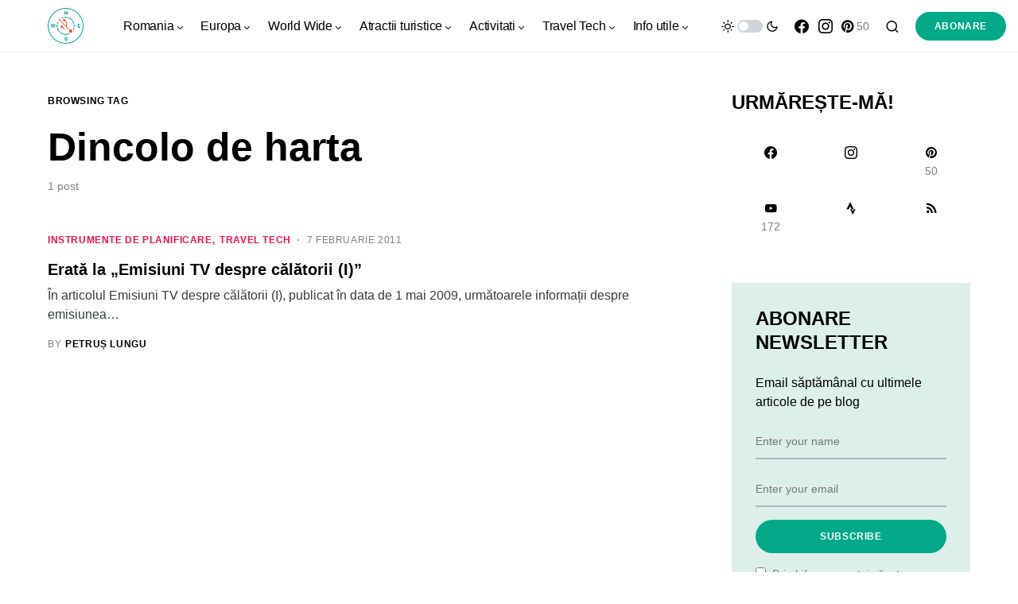

--- FILE ---
content_type: text/html; charset=UTF-8
request_url: https://calatoruldigital.ro/tag/dincolo-de-harta/
body_size: 18303
content:
<!doctype html>
<html dir="ltr" lang="ro-RO" prefix="og: https://ogp.me/ns#">
<head>
	<meta charset="UTF-8" />
	<meta name="viewport" content="width=device-width, initial-scale=1" />
	<link rel="profile" href="https://gmpg.org/xfn/11" />
	<title>Dincolo de harta | călătorul digital</title>
	<style>img:is([sizes="auto" i], [sizes^="auto," i]) { contain-intrinsic-size: 3000px 1500px }</style>
	
		<!-- All in One SEO 4.8.7 - aioseo.com -->
	<meta name="robots" content="max-image-preview:large" />
	<meta name="google-site-verification" content="2dSVOp8hl1jrp-jrWkfil7BwktKDYXWOqHUodh3dvR4" />
	<meta name="msvalidate.01" content="B236D12E2F475EA9CA5561DDC492B8C2" />
	<meta name="p:domain_verify" content="7baa358abaae1c50eba34873c8ad85e6" />
	<meta name="keywords" content="erata,emisiuni tv,dincolo de harta,tvr2,dumitru badita,razvan butaru" />
	<link rel="canonical" href="https://calatoruldigital.ro/tag/dincolo-de-harta/" />
	<meta name="generator" content="All in One SEO (AIOSEO) 4.8.7" />

		<!-- Google tag (gtag.js) -->
<script async src="https://www.googletagmanager.com/gtag/js?id=G-RRBVM46LCT"></script>
<script>
  window.dataLayer = window.dataLayer || [];
  function gtag(){dataLayer.push(arguments);}
  gtag('js', new Date());

  gtag('config', 'G-RRBVM46LCT');
</script>
		<script type="application/ld+json" class="aioseo-schema">
			{"@context":"https:\/\/schema.org","@graph":[{"@type":"BreadcrumbList","@id":"https:\/\/calatoruldigital.ro\/tag\/dincolo-de-harta\/#breadcrumblist","itemListElement":[{"@type":"ListItem","@id":"https:\/\/calatoruldigital.ro#listItem","position":1,"name":"Prima pagin\u0103","item":"https:\/\/calatoruldigital.ro","nextItem":{"@type":"ListItem","@id":"https:\/\/calatoruldigital.ro\/tag\/dincolo-de-harta\/#listItem","name":"Dincolo de harta"}},{"@type":"ListItem","@id":"https:\/\/calatoruldigital.ro\/tag\/dincolo-de-harta\/#listItem","position":2,"name":"Dincolo de harta","previousItem":{"@type":"ListItem","@id":"https:\/\/calatoruldigital.ro#listItem","name":"Prima pagin\u0103"}}]},{"@type":"CollectionPage","@id":"https:\/\/calatoruldigital.ro\/tag\/dincolo-de-harta\/#collectionpage","url":"https:\/\/calatoruldigital.ro\/tag\/dincolo-de-harta\/","name":"Dincolo de harta | c\u0103l\u0103torul digital","inLanguage":"ro-RO","isPartOf":{"@id":"https:\/\/calatoruldigital.ro\/#website"},"breadcrumb":{"@id":"https:\/\/calatoruldigital.ro\/tag\/dincolo-de-harta\/#breadcrumblist"}},{"@type":"Person","@id":"https:\/\/calatoruldigital.ro\/#person","name":"Petru\u0219 Lungu","image":{"@type":"ImageObject","@id":"https:\/\/calatoruldigital.ro\/tag\/dincolo-de-harta\/#personImage","url":"https:\/\/secure.gravatar.com\/avatar\/2eb590f47101fccb33d2f09f0d2fbec0953a4955be1231f210df2651456f3d69?s=96&d=mm&r=g","width":96,"height":96,"caption":"Petru\u0219 Lungu"},"sameAs":["https:\/\/www.facebook.com\/petrus.lungu"]},{"@type":"WebSite","@id":"https:\/\/calatoruldigital.ro\/#website","url":"https:\/\/calatoruldigital.ro\/","name":"c\u0103l\u0103torul digital","description":"timp liber, c\u0103l\u0103torii de weekend \u0219i tehnologie la purt\u0103tor","inLanguage":"ro-RO","publisher":{"@id":"https:\/\/calatoruldigital.ro\/#person"}}]}
		</script>
		<!-- All in One SEO -->

<link rel="alternate" type="application/rss+xml" title="călătorul digital &raquo; Flux" href="https://calatoruldigital.ro/feed/" />
<link rel="alternate" type="application/rss+xml" title="călătorul digital &raquo; Flux comentarii" href="https://calatoruldigital.ro/comments/feed/" />
<link rel="alternate" type="application/rss+xml" title="călătorul digital &raquo; Flux etichetă Dincolo de harta" href="https://calatoruldigital.ro/tag/dincolo-de-harta/feed/" />
			<link rel="preload" href="https://calatoruldigital.ro/wp-content/plugins/canvas/assets/fonts/canvas-icons.woff" as="font" type="font/woff" crossorigin>
			<script>
window._wpemojiSettings = {"baseUrl":"https:\/\/s.w.org\/images\/core\/emoji\/16.0.1\/72x72\/","ext":".png","svgUrl":"https:\/\/s.w.org\/images\/core\/emoji\/16.0.1\/svg\/","svgExt":".svg","source":{"concatemoji":"https:\/\/calatoruldigital.ro\/wp-includes\/js\/wp-emoji-release.min.js?ver=6.8.3"}};
/*! This file is auto-generated */
!function(s,n){var o,i,e;function c(e){try{var t={supportTests:e,timestamp:(new Date).valueOf()};sessionStorage.setItem(o,JSON.stringify(t))}catch(e){}}function p(e,t,n){e.clearRect(0,0,e.canvas.width,e.canvas.height),e.fillText(t,0,0);var t=new Uint32Array(e.getImageData(0,0,e.canvas.width,e.canvas.height).data),a=(e.clearRect(0,0,e.canvas.width,e.canvas.height),e.fillText(n,0,0),new Uint32Array(e.getImageData(0,0,e.canvas.width,e.canvas.height).data));return t.every(function(e,t){return e===a[t]})}function u(e,t){e.clearRect(0,0,e.canvas.width,e.canvas.height),e.fillText(t,0,0);for(var n=e.getImageData(16,16,1,1),a=0;a<n.data.length;a++)if(0!==n.data[a])return!1;return!0}function f(e,t,n,a){switch(t){case"flag":return n(e,"\ud83c\udff3\ufe0f\u200d\u26a7\ufe0f","\ud83c\udff3\ufe0f\u200b\u26a7\ufe0f")?!1:!n(e,"\ud83c\udde8\ud83c\uddf6","\ud83c\udde8\u200b\ud83c\uddf6")&&!n(e,"\ud83c\udff4\udb40\udc67\udb40\udc62\udb40\udc65\udb40\udc6e\udb40\udc67\udb40\udc7f","\ud83c\udff4\u200b\udb40\udc67\u200b\udb40\udc62\u200b\udb40\udc65\u200b\udb40\udc6e\u200b\udb40\udc67\u200b\udb40\udc7f");case"emoji":return!a(e,"\ud83e\udedf")}return!1}function g(e,t,n,a){var r="undefined"!=typeof WorkerGlobalScope&&self instanceof WorkerGlobalScope?new OffscreenCanvas(300,150):s.createElement("canvas"),o=r.getContext("2d",{willReadFrequently:!0}),i=(o.textBaseline="top",o.font="600 32px Arial",{});return e.forEach(function(e){i[e]=t(o,e,n,a)}),i}function t(e){var t=s.createElement("script");t.src=e,t.defer=!0,s.head.appendChild(t)}"undefined"!=typeof Promise&&(o="wpEmojiSettingsSupports",i=["flag","emoji"],n.supports={everything:!0,everythingExceptFlag:!0},e=new Promise(function(e){s.addEventListener("DOMContentLoaded",e,{once:!0})}),new Promise(function(t){var n=function(){try{var e=JSON.parse(sessionStorage.getItem(o));if("object"==typeof e&&"number"==typeof e.timestamp&&(new Date).valueOf()<e.timestamp+604800&&"object"==typeof e.supportTests)return e.supportTests}catch(e){}return null}();if(!n){if("undefined"!=typeof Worker&&"undefined"!=typeof OffscreenCanvas&&"undefined"!=typeof URL&&URL.createObjectURL&&"undefined"!=typeof Blob)try{var e="postMessage("+g.toString()+"("+[JSON.stringify(i),f.toString(),p.toString(),u.toString()].join(",")+"));",a=new Blob([e],{type:"text/javascript"}),r=new Worker(URL.createObjectURL(a),{name:"wpTestEmojiSupports"});return void(r.onmessage=function(e){c(n=e.data),r.terminate(),t(n)})}catch(e){}c(n=g(i,f,p,u))}t(n)}).then(function(e){for(var t in e)n.supports[t]=e[t],n.supports.everything=n.supports.everything&&n.supports[t],"flag"!==t&&(n.supports.everythingExceptFlag=n.supports.everythingExceptFlag&&n.supports[t]);n.supports.everythingExceptFlag=n.supports.everythingExceptFlag&&!n.supports.flag,n.DOMReady=!1,n.readyCallback=function(){n.DOMReady=!0}}).then(function(){return e}).then(function(){var e;n.supports.everything||(n.readyCallback(),(e=n.source||{}).concatemoji?t(e.concatemoji):e.wpemoji&&e.twemoji&&(t(e.twemoji),t(e.wpemoji)))}))}((window,document),window._wpemojiSettings);
</script>
<link rel='stylesheet' id='canvas-css' href='https://calatoruldigital.ro/wp-content/plugins/canvas/assets/css/canvas.css?ver=2.5.1' media='all' />
<link rel='alternate stylesheet' id='powerkit-icons-css' href='https://calatoruldigital.ro/wp-content/plugins/powerkit/assets/fonts/powerkit-icons.woff?ver=3.0.2' as='font' type='font/wof' crossorigin />
<link rel='stylesheet' id='powerkit-css' href='https://calatoruldigital.ro/wp-content/plugins/powerkit/assets/css/powerkit.css?ver=3.0.2' media='all' />
<style id='wp-emoji-styles-inline-css'>

	img.wp-smiley, img.emoji {
		display: inline !important;
		border: none !important;
		box-shadow: none !important;
		height: 1em !important;
		width: 1em !important;
		margin: 0 0.07em !important;
		vertical-align: -0.1em !important;
		background: none !important;
		padding: 0 !important;
	}
</style>
<link rel='stylesheet' id='wp-block-library-css' href='https://calatoruldigital.ro/wp-includes/css/dist/block-library/style.min.css?ver=6.8.3' media='all' />
<style id='classic-theme-styles-inline-css'>
/*! This file is auto-generated */
.wp-block-button__link{color:#fff;background-color:#32373c;border-radius:9999px;box-shadow:none;text-decoration:none;padding:calc(.667em + 2px) calc(1.333em + 2px);font-size:1.125em}.wp-block-file__button{background:#32373c;color:#fff;text-decoration:none}
</style>
<link rel='stylesheet' id='canvas-block-alert-style-css' href='https://calatoruldigital.ro/wp-content/plugins/canvas/components/basic-elements/block-alert/block.css?ver=1750746443' media='all' />
<link rel='stylesheet' id='canvas-block-progress-style-css' href='https://calatoruldigital.ro/wp-content/plugins/canvas/components/basic-elements/block-progress/block.css?ver=1750746443' media='all' />
<link rel='stylesheet' id='canvas-block-collapsibles-style-css' href='https://calatoruldigital.ro/wp-content/plugins/canvas/components/basic-elements/block-collapsibles/block.css?ver=1750746443' media='all' />
<link rel='stylesheet' id='canvas-block-tabs-style-css' href='https://calatoruldigital.ro/wp-content/plugins/canvas/components/basic-elements/block-tabs/block.css?ver=1750746443' media='all' />
<link rel='stylesheet' id='canvas-block-section-heading-style-css' href='https://calatoruldigital.ro/wp-content/plugins/canvas/components/basic-elements/block-section-heading/block.css?ver=1750746443' media='all' />
<link rel='stylesheet' id='canvas-block-row-style-css' href='https://calatoruldigital.ro/wp-content/plugins/canvas/components/layout-blocks/block-row/block-row.css?ver=1750746443' media='all' />
<link rel='stylesheet' id='canvas-justified-gallery-block-style-css' href='https://calatoruldigital.ro/wp-content/plugins/canvas/components/justified-gallery/block/block-justified-gallery.css?ver=1750746443' media='all' />
<link rel='stylesheet' id='canvas-slider-gallery-block-style-css' href='https://calatoruldigital.ro/wp-content/plugins/canvas/components/slider-gallery/block/block-slider-gallery.css?ver=1750746443' media='all' />
<link rel='stylesheet' id='canvas-block-posts-sidebar-css' href='https://calatoruldigital.ro/wp-content/plugins/canvas/components/posts/block-posts-sidebar/block-posts-sidebar.css?ver=1750746443' media='all' />
<style id='global-styles-inline-css'>
:root{--wp--preset--aspect-ratio--square: 1;--wp--preset--aspect-ratio--4-3: 4/3;--wp--preset--aspect-ratio--3-4: 3/4;--wp--preset--aspect-ratio--3-2: 3/2;--wp--preset--aspect-ratio--2-3: 2/3;--wp--preset--aspect-ratio--16-9: 16/9;--wp--preset--aspect-ratio--9-16: 9/16;--wp--preset--color--black: #000000;--wp--preset--color--cyan-bluish-gray: #abb8c3;--wp--preset--color--white: #FFFFFF;--wp--preset--color--pale-pink: #f78da7;--wp--preset--color--vivid-red: #cf2e2e;--wp--preset--color--luminous-vivid-orange: #ff6900;--wp--preset--color--luminous-vivid-amber: #fcb900;--wp--preset--color--light-green-cyan: #7bdcb5;--wp--preset--color--vivid-green-cyan: #00d084;--wp--preset--color--pale-cyan-blue: #8ed1fc;--wp--preset--color--vivid-cyan-blue: #0693e3;--wp--preset--color--vivid-purple: #9b51e0;--wp--preset--color--blue: #59BACC;--wp--preset--color--green: #03a988;--wp--preset--color--orange: #FFBC49;--wp--preset--color--red: #fb0d48;--wp--preset--color--secondary-bg: #f8f3ee;--wp--preset--color--accent-bg: #ddefe9;--wp--preset--color--additional: #484848;--wp--preset--color--secondary: #818181;--wp--preset--color--gray-50: #f8f9fa;--wp--preset--color--gray-100: #f8f9fb;--wp--preset--color--gray-200: #e9ecef;--wp--preset--gradient--vivid-cyan-blue-to-vivid-purple: linear-gradient(135deg,rgba(6,147,227,1) 0%,rgb(155,81,224) 100%);--wp--preset--gradient--light-green-cyan-to-vivid-green-cyan: linear-gradient(135deg,rgb(122,220,180) 0%,rgb(0,208,130) 100%);--wp--preset--gradient--luminous-vivid-amber-to-luminous-vivid-orange: linear-gradient(135deg,rgba(252,185,0,1) 0%,rgba(255,105,0,1) 100%);--wp--preset--gradient--luminous-vivid-orange-to-vivid-red: linear-gradient(135deg,rgba(255,105,0,1) 0%,rgb(207,46,46) 100%);--wp--preset--gradient--very-light-gray-to-cyan-bluish-gray: linear-gradient(135deg,rgb(238,238,238) 0%,rgb(169,184,195) 100%);--wp--preset--gradient--cool-to-warm-spectrum: linear-gradient(135deg,rgb(74,234,220) 0%,rgb(151,120,209) 20%,rgb(207,42,186) 40%,rgb(238,44,130) 60%,rgb(251,105,98) 80%,rgb(254,248,76) 100%);--wp--preset--gradient--blush-light-purple: linear-gradient(135deg,rgb(255,206,236) 0%,rgb(152,150,240) 100%);--wp--preset--gradient--blush-bordeaux: linear-gradient(135deg,rgb(254,205,165) 0%,rgb(254,45,45) 50%,rgb(107,0,62) 100%);--wp--preset--gradient--luminous-dusk: linear-gradient(135deg,rgb(255,203,112) 0%,rgb(199,81,192) 50%,rgb(65,88,208) 100%);--wp--preset--gradient--pale-ocean: linear-gradient(135deg,rgb(255,245,203) 0%,rgb(182,227,212) 50%,rgb(51,167,181) 100%);--wp--preset--gradient--electric-grass: linear-gradient(135deg,rgb(202,248,128) 0%,rgb(113,206,126) 100%);--wp--preset--gradient--midnight: linear-gradient(135deg,rgb(2,3,129) 0%,rgb(40,116,252) 100%);--wp--preset--font-size--small: 13px;--wp--preset--font-size--medium: 20px;--wp--preset--font-size--large: 36px;--wp--preset--font-size--x-large: 42px;--wp--preset--spacing--20: 0.44rem;--wp--preset--spacing--30: 0.67rem;--wp--preset--spacing--40: 1rem;--wp--preset--spacing--50: 1.5rem;--wp--preset--spacing--60: 2.25rem;--wp--preset--spacing--70: 3.38rem;--wp--preset--spacing--80: 5.06rem;--wp--preset--shadow--natural: 6px 6px 9px rgba(0, 0, 0, 0.2);--wp--preset--shadow--deep: 12px 12px 50px rgba(0, 0, 0, 0.4);--wp--preset--shadow--sharp: 6px 6px 0px rgba(0, 0, 0, 0.2);--wp--preset--shadow--outlined: 6px 6px 0px -3px rgba(255, 255, 255, 1), 6px 6px rgba(0, 0, 0, 1);--wp--preset--shadow--crisp: 6px 6px 0px rgba(0, 0, 0, 1);}:where(.is-layout-flex){gap: 0.5em;}:where(.is-layout-grid){gap: 0.5em;}body .is-layout-flex{display: flex;}.is-layout-flex{flex-wrap: wrap;align-items: center;}.is-layout-flex > :is(*, div){margin: 0;}body .is-layout-grid{display: grid;}.is-layout-grid > :is(*, div){margin: 0;}:where(.wp-block-columns.is-layout-flex){gap: 2em;}:where(.wp-block-columns.is-layout-grid){gap: 2em;}:where(.wp-block-post-template.is-layout-flex){gap: 1.25em;}:where(.wp-block-post-template.is-layout-grid){gap: 1.25em;}.has-black-color{color: var(--wp--preset--color--black) !important;}.has-cyan-bluish-gray-color{color: var(--wp--preset--color--cyan-bluish-gray) !important;}.has-white-color{color: var(--wp--preset--color--white) !important;}.has-pale-pink-color{color: var(--wp--preset--color--pale-pink) !important;}.has-vivid-red-color{color: var(--wp--preset--color--vivid-red) !important;}.has-luminous-vivid-orange-color{color: var(--wp--preset--color--luminous-vivid-orange) !important;}.has-luminous-vivid-amber-color{color: var(--wp--preset--color--luminous-vivid-amber) !important;}.has-light-green-cyan-color{color: var(--wp--preset--color--light-green-cyan) !important;}.has-vivid-green-cyan-color{color: var(--wp--preset--color--vivid-green-cyan) !important;}.has-pale-cyan-blue-color{color: var(--wp--preset--color--pale-cyan-blue) !important;}.has-vivid-cyan-blue-color{color: var(--wp--preset--color--vivid-cyan-blue) !important;}.has-vivid-purple-color{color: var(--wp--preset--color--vivid-purple) !important;}.has-black-background-color{background-color: var(--wp--preset--color--black) !important;}.has-cyan-bluish-gray-background-color{background-color: var(--wp--preset--color--cyan-bluish-gray) !important;}.has-white-background-color{background-color: var(--wp--preset--color--white) !important;}.has-pale-pink-background-color{background-color: var(--wp--preset--color--pale-pink) !important;}.has-vivid-red-background-color{background-color: var(--wp--preset--color--vivid-red) !important;}.has-luminous-vivid-orange-background-color{background-color: var(--wp--preset--color--luminous-vivid-orange) !important;}.has-luminous-vivid-amber-background-color{background-color: var(--wp--preset--color--luminous-vivid-amber) !important;}.has-light-green-cyan-background-color{background-color: var(--wp--preset--color--light-green-cyan) !important;}.has-vivid-green-cyan-background-color{background-color: var(--wp--preset--color--vivid-green-cyan) !important;}.has-pale-cyan-blue-background-color{background-color: var(--wp--preset--color--pale-cyan-blue) !important;}.has-vivid-cyan-blue-background-color{background-color: var(--wp--preset--color--vivid-cyan-blue) !important;}.has-vivid-purple-background-color{background-color: var(--wp--preset--color--vivid-purple) !important;}.has-black-border-color{border-color: var(--wp--preset--color--black) !important;}.has-cyan-bluish-gray-border-color{border-color: var(--wp--preset--color--cyan-bluish-gray) !important;}.has-white-border-color{border-color: var(--wp--preset--color--white) !important;}.has-pale-pink-border-color{border-color: var(--wp--preset--color--pale-pink) !important;}.has-vivid-red-border-color{border-color: var(--wp--preset--color--vivid-red) !important;}.has-luminous-vivid-orange-border-color{border-color: var(--wp--preset--color--luminous-vivid-orange) !important;}.has-luminous-vivid-amber-border-color{border-color: var(--wp--preset--color--luminous-vivid-amber) !important;}.has-light-green-cyan-border-color{border-color: var(--wp--preset--color--light-green-cyan) !important;}.has-vivid-green-cyan-border-color{border-color: var(--wp--preset--color--vivid-green-cyan) !important;}.has-pale-cyan-blue-border-color{border-color: var(--wp--preset--color--pale-cyan-blue) !important;}.has-vivid-cyan-blue-border-color{border-color: var(--wp--preset--color--vivid-cyan-blue) !important;}.has-vivid-purple-border-color{border-color: var(--wp--preset--color--vivid-purple) !important;}.has-vivid-cyan-blue-to-vivid-purple-gradient-background{background: var(--wp--preset--gradient--vivid-cyan-blue-to-vivid-purple) !important;}.has-light-green-cyan-to-vivid-green-cyan-gradient-background{background: var(--wp--preset--gradient--light-green-cyan-to-vivid-green-cyan) !important;}.has-luminous-vivid-amber-to-luminous-vivid-orange-gradient-background{background: var(--wp--preset--gradient--luminous-vivid-amber-to-luminous-vivid-orange) !important;}.has-luminous-vivid-orange-to-vivid-red-gradient-background{background: var(--wp--preset--gradient--luminous-vivid-orange-to-vivid-red) !important;}.has-very-light-gray-to-cyan-bluish-gray-gradient-background{background: var(--wp--preset--gradient--very-light-gray-to-cyan-bluish-gray) !important;}.has-cool-to-warm-spectrum-gradient-background{background: var(--wp--preset--gradient--cool-to-warm-spectrum) !important;}.has-blush-light-purple-gradient-background{background: var(--wp--preset--gradient--blush-light-purple) !important;}.has-blush-bordeaux-gradient-background{background: var(--wp--preset--gradient--blush-bordeaux) !important;}.has-luminous-dusk-gradient-background{background: var(--wp--preset--gradient--luminous-dusk) !important;}.has-pale-ocean-gradient-background{background: var(--wp--preset--gradient--pale-ocean) !important;}.has-electric-grass-gradient-background{background: var(--wp--preset--gradient--electric-grass) !important;}.has-midnight-gradient-background{background: var(--wp--preset--gradient--midnight) !important;}.has-small-font-size{font-size: var(--wp--preset--font-size--small) !important;}.has-medium-font-size{font-size: var(--wp--preset--font-size--medium) !important;}.has-large-font-size{font-size: var(--wp--preset--font-size--large) !important;}.has-x-large-font-size{font-size: var(--wp--preset--font-size--x-large) !important;}
:where(.wp-block-post-template.is-layout-flex){gap: 1.25em;}:where(.wp-block-post-template.is-layout-grid){gap: 1.25em;}
:where(.wp-block-columns.is-layout-flex){gap: 2em;}:where(.wp-block-columns.is-layout-grid){gap: 2em;}
:root :where(.wp-block-pullquote){font-size: 1.5em;line-height: 1.6;}
</style>
<link rel='stylesheet' id='canvas-block-heading-style-css' href='https://calatoruldigital.ro/wp-content/plugins/canvas/components/content-formatting/block-heading/block.css?ver=1750746443' media='all' />
<link rel='stylesheet' id='canvas-block-list-style-css' href='https://calatoruldigital.ro/wp-content/plugins/canvas/components/content-formatting/block-list/block.css?ver=1750746443' media='all' />
<link rel='stylesheet' id='canvas-block-paragraph-style-css' href='https://calatoruldigital.ro/wp-content/plugins/canvas/components/content-formatting/block-paragraph/block.css?ver=1750746443' media='all' />
<link rel='stylesheet' id='canvas-block-separator-style-css' href='https://calatoruldigital.ro/wp-content/plugins/canvas/components/content-formatting/block-separator/block.css?ver=1750746443' media='all' />
<link rel='stylesheet' id='canvas-block-group-style-css' href='https://calatoruldigital.ro/wp-content/plugins/canvas/components/basic-elements/block-group/block.css?ver=1750746443' media='all' />
<link rel='stylesheet' id='canvas-block-cover-style-css' href='https://calatoruldigital.ro/wp-content/plugins/canvas/components/basic-elements/block-cover/block.css?ver=1750746443' media='all' />
<link rel='stylesheet' id='powerkit-author-box-css' href='https://calatoruldigital.ro/wp-content/plugins/powerkit/modules/author-box/public/css/public-powerkit-author-box.css?ver=3.0.2' media='all' />
<link rel='stylesheet' id='powerkit-basic-elements-css' href='https://calatoruldigital.ro/wp-content/plugins/powerkit/modules/basic-elements/public/css/public-powerkit-basic-elements.css?ver=3.0.2' media='screen' />
<link rel='stylesheet' id='powerkit-coming-soon-css' href='https://calatoruldigital.ro/wp-content/plugins/powerkit/modules/coming-soon/public/css/public-powerkit-coming-soon.css?ver=3.0.2' media='all' />
<link rel='stylesheet' id='powerkit-content-formatting-css' href='https://calatoruldigital.ro/wp-content/plugins/powerkit/modules/content-formatting/public/css/public-powerkit-content-formatting.css?ver=3.0.2' media='all' />
<link rel='stylesheet' id='powerkit-сontributors-css' href='https://calatoruldigital.ro/wp-content/plugins/powerkit/modules/contributors/public/css/public-powerkit-contributors.css?ver=3.0.2' media='all' />
<link rel='stylesheet' id='powerkit-facebook-css' href='https://calatoruldigital.ro/wp-content/plugins/powerkit/modules/facebook/public/css/public-powerkit-facebook.css?ver=3.0.2' media='all' />
<link rel='stylesheet' id='powerkit-featured-categories-css' href='https://calatoruldigital.ro/wp-content/plugins/powerkit/modules/featured-categories/public/css/public-powerkit-featured-categories.css?ver=3.0.2' media='all' />
<link rel='stylesheet' id='powerkit-inline-posts-css' href='https://calatoruldigital.ro/wp-content/plugins/powerkit/modules/inline-posts/public/css/public-powerkit-inline-posts.css?ver=3.0.2' media='all' />
<link rel='stylesheet' id='powerkit-instagram-css' href='https://calatoruldigital.ro/wp-content/plugins/powerkit/modules/instagram/public/css/public-powerkit-instagram.css?ver=3.0.2' media='all' />
<link rel='stylesheet' id='powerkit-justified-gallery-css' href='https://calatoruldigital.ro/wp-content/plugins/powerkit/modules/justified-gallery/public/css/public-powerkit-justified-gallery.css?ver=3.0.2' media='all' />
<link rel='stylesheet' id='glightbox-css' href='https://calatoruldigital.ro/wp-content/plugins/powerkit/modules/lightbox/public/css/glightbox.min.css?ver=3.0.2' media='all' />
<link rel='stylesheet' id='powerkit-lightbox-css' href='https://calatoruldigital.ro/wp-content/plugins/powerkit/modules/lightbox/public/css/public-powerkit-lightbox.css?ver=3.0.2' media='all' />
<link rel='stylesheet' id='powerkit-opt-in-forms-css' href='https://calatoruldigital.ro/wp-content/plugins/powerkit/modules/opt-in-forms/public/css/public-powerkit-opt-in-forms.css?ver=3.0.2' media='all' />
<link rel='stylesheet' id='powerkit-pinterest-css' href='https://calatoruldigital.ro/wp-content/plugins/powerkit/modules/pinterest/public/css/public-powerkit-pinterest.css?ver=3.0.2' media='all' />
<link rel='stylesheet' id='powerkit-widget-posts-css' href='https://calatoruldigital.ro/wp-content/plugins/powerkit/modules/posts/public/css/public-powerkit-widget-posts.css?ver=3.0.2' media='all' />
<link rel='stylesheet' id='powerkit-scroll-to-top-css' href='https://calatoruldigital.ro/wp-content/plugins/powerkit/modules/scroll-to-top/public/css/public-powerkit-scroll-to-top.css?ver=3.0.2' media='all' />
<link rel='stylesheet' id='powerkit-share-buttons-css' href='https://calatoruldigital.ro/wp-content/plugins/powerkit/modules/share-buttons/public/css/public-powerkit-share-buttons.css?ver=3.0.2' media='all' />
<link rel='stylesheet' id='powerkit-slider-gallery-css' href='https://calatoruldigital.ro/wp-content/plugins/powerkit/modules/slider-gallery/public/css/public-powerkit-slider-gallery.css?ver=3.0.2' media='all' />
<link rel='stylesheet' id='powerkit-social-links-css' href='https://calatoruldigital.ro/wp-content/plugins/powerkit/modules/social-links/public/css/public-powerkit-social-links.css?ver=3.0.2' media='all' />
<link rel='stylesheet' id='powerkit-twitter-css' href='https://calatoruldigital.ro/wp-content/plugins/powerkit/modules/twitter/public/css/public-powerkit-twitter.css?ver=3.0.2' media='all' />
<link rel='stylesheet' id='powerkit-widget-about-css' href='https://calatoruldigital.ro/wp-content/plugins/powerkit/modules/widget-about/public/css/public-powerkit-widget-about.css?ver=3.0.2' media='all' />
<link rel='stylesheet' id='csco-styles-css' href='https://calatoruldigital.ro/wp-content/themes/verta/style.css?ver=1.0.2' media='all' />
<style id='csco-styles-inline-css'>
.searchwp-live-search-no-min-chars:after { content: "Continue typing" }
</style>
<link rel='stylesheet' id='stbCoreCSS-css' href='https://calatoruldigital.ro/wp-content/plugins/wp-special-textboxes/css/stb-core.css?ver=6.2.6' media='all' />
<style id='stbCoreCSS-inline-css'>
.stb-container {border-radius: 5px;-webkit-box-shadow: 0px 0px 15px #555555;box-shadow: 0px 0px 15px #555555;margin: 10px 10px 10px 10px}.stb-container.stb-widget {margin-left: 0;margin-right: 0;box-shadow: none}.stb-container .stb-caption .stb-caption-content {font-size: 15px;font-family: Impact, Verdana, Helvetica, Arial, sans-serif}.stb-container .stb-caption .stb-tool {background-color: transparent;background-image: url([data-uri]);background-position: 50%;background-repeat: no-repeat}.stb-container .stb-content {padding: 10px;font-size: unset;font-family: unset;text-shadow: unset}.stb-container.stb-collapsed .stb-caption .stb-tool {background-image: url([data-uri])}.stb-container.stb-collapsed .stb-content {padding-bottom: 0;padding-top: 0}.stb-container.stb-no-caption, .stb-container.stb-no-caption.stb-ltr {direction: ltr}.stb-container.stb-no-caption:not(.stb-caption-box) .stb-content,.stb-container.stb-no-caption.stb-ltr:not(.stb-caption-box) .stb-content {padding: 10px 10px 10px 0}.stb-container.stb-no-caption.stb-rtl {direction: rtl}.stb-container.stb-no-caption.stb-rtl:not(.stb-caption-box) .stb-content {padding: 10px 0 10px 10px}
.stb-container.stb-style-alert {color: #;border: 1px solid #;background-image: -webkit-gradient(linear, left top, left bottom, color-stop(30%, #), color-stop(90%, #));background-image: -o-linear-gradient(top, # 30%, # 90%);background-image: linear-gradient(180deg, # 30%, # 90%);}.stb-container.stb-style-alert .stb-caption {color: #;background-image: -webkit-gradient(linear, left top, left bottom, color-stop(30%, #), color-stop(90%, #));background-image: -o-linear-gradient(top, # 30%, # 90%);background-image: linear-gradient(180deg, # 30%, # 90%);}.stb-container.stb-style-alert.stb-no-caption:not(.stb-caption-box) .stb-caption {background-image: -webkit-gradient(linear, left top, left bottom, color-stop(30%, #), color-stop(90%, #));background-image: -o-linear-gradient(top, # 30%, # 90%);background-image: linear-gradient(180deg, # 30%, # 90%);}.stb-container.stb-style-black {color: #;border: 1px solid #;background-image: -webkit-gradient(linear, left top, left bottom, color-stop(30%, #), color-stop(90%, #));background-image: -o-linear-gradient(top, # 30%, # 90%);background-image: linear-gradient(180deg, # 30%, # 90%);}.stb-container.stb-style-black .stb-caption {color: #;background-image: -webkit-gradient(linear, left top, left bottom, color-stop(30%, #), color-stop(90%, #));background-image: -o-linear-gradient(top, # 30%, # 90%);background-image: linear-gradient(180deg, # 30%, # 90%);}.stb-container.stb-style-black.stb-no-caption:not(.stb-caption-box) .stb-caption {background-image: -webkit-gradient(linear, left top, left bottom, color-stop(30%, #), color-stop(90%, #));background-image: -o-linear-gradient(top, # 30%, # 90%);background-image: linear-gradient(180deg, # 30%, # 90%);}.stb-container.stb-style-download {color: #;border: 1px solid #;background-image: -webkit-gradient(linear, left top, left bottom, color-stop(30%, #), color-stop(90%, #));background-image: -o-linear-gradient(top, # 30%, # 90%);background-image: linear-gradient(180deg, # 30%, # 90%);}.stb-container.stb-style-download .stb-caption {color: #;background-image: -webkit-gradient(linear, left top, left bottom, color-stop(30%, #), color-stop(90%, #));background-image: -o-linear-gradient(top, # 30%, # 90%);background-image: linear-gradient(180deg, # 30%, # 90%);}.stb-container.stb-style-download.stb-no-caption:not(.stb-caption-box) .stb-caption {background-image: -webkit-gradient(linear, left top, left bottom, color-stop(30%, #), color-stop(90%, #));background-image: -o-linear-gradient(top, # 30%, # 90%);background-image: linear-gradient(180deg, # 30%, # 90%);}.stb-container.stb-style-info {color: #;border: 1px solid #;background-image: -webkit-gradient(linear, left top, left bottom, color-stop(30%, #), color-stop(90%, #));background-image: -o-linear-gradient(top, # 30%, # 90%);background-image: linear-gradient(180deg, # 30%, # 90%);}.stb-container.stb-style-info .stb-caption {color: #;background-image: -webkit-gradient(linear, left top, left bottom, color-stop(30%, #), color-stop(90%, #));background-image: -o-linear-gradient(top, # 30%, # 90%);background-image: linear-gradient(180deg, # 30%, # 90%);}.stb-container.stb-style-info.stb-no-caption:not(.stb-caption-box) .stb-caption {background-image: -webkit-gradient(linear, left top, left bottom, color-stop(30%, #), color-stop(90%, #));background-image: -o-linear-gradient(top, # 30%, # 90%);background-image: linear-gradient(180deg, # 30%, # 90%);}.stb-container.stb-style-warning {color: #;border: 1px solid #;background-image: -webkit-gradient(linear, left top, left bottom, color-stop(30%, #), color-stop(90%, #));background-image: -o-linear-gradient(top, # 30%, # 90%);background-image: linear-gradient(180deg, # 30%, # 90%);}.stb-container.stb-style-warning .stb-caption {color: #;background-image: -webkit-gradient(linear, left top, left bottom, color-stop(30%, #), color-stop(90%, #));background-image: -o-linear-gradient(top, # 30%, # 90%);background-image: linear-gradient(180deg, # 30%, # 90%);}.stb-container.stb-style-warning.stb-no-caption:not(.stb-caption-box) .stb-caption {background-image: -webkit-gradient(linear, left top, left bottom, color-stop(30%, #), color-stop(90%, #));background-image: -o-linear-gradient(top, # 30%, # 90%);background-image: linear-gradient(180deg, # 30%, # 90%);}.stb-container.stb-style-grey {color: #;border: 1px solid #;background-image: -webkit-gradient(linear, left top, left bottom, color-stop(30%, #), color-stop(90%, #));background-image: -o-linear-gradient(top, # 30%, # 90%);background-image: linear-gradient(180deg, # 30%, # 90%);}.stb-container.stb-style-grey .stb-caption {color: #;background-image: -webkit-gradient(linear, left top, left bottom, color-stop(30%, #), color-stop(90%, #));background-image: -o-linear-gradient(top, # 30%, # 90%);background-image: linear-gradient(180deg, # 30%, # 90%);}.stb-container.stb-style-grey.stb-no-caption:not(.stb-caption-box) .stb-caption {background-image: -webkit-gradient(linear, left top, left bottom, color-stop(30%, #), color-stop(90%, #));background-image: -o-linear-gradient(top, # 30%, # 90%);background-image: linear-gradient(180deg, # 30%, # 90%);}.stb-container.stb-style-custom {color: #;border: 1px solid #;background-image: -webkit-gradient(linear, left top, left bottom, color-stop(30%, #), color-stop(90%, #));background-image: -o-linear-gradient(top, # 30%, # 90%);background-image: linear-gradient(180deg, # 30%, # 90%);}.stb-container.stb-style-custom .stb-caption {color: #;background-image: -webkit-gradient(linear, left top, left bottom, color-stop(30%, #), color-stop(90%, #));background-image: -o-linear-gradient(top, # 30%, # 90%);background-image: linear-gradient(180deg, # 30%, # 90%);}.stb-container.stb-style-custom.stb-no-caption:not(.stb-caption-box) .stb-caption {background-image: -webkit-gradient(linear, left top, left bottom, color-stop(30%, #), color-stop(90%, #));background-image: -o-linear-gradient(top, # 30%, # 90%);background-image: linear-gradient(180deg, # 30%, # 90%);}
</style>
<script src="https://calatoruldigital.ro/wp-includes/js/jquery/jquery.min.js?ver=3.7.1" id="jquery-core-js"></script>
<script src="https://calatoruldigital.ro/wp-includes/js/jquery/jquery-migrate.min.js?ver=3.4.1" id="jquery-migrate-js"></script>
<link rel="https://api.w.org/" href="https://calatoruldigital.ro/wp-json/" /><link rel="alternate" title="JSON" type="application/json" href="https://calatoruldigital.ro/wp-json/wp/v2/tags/3666" /><link rel="EditURI" type="application/rsd+xml" title="RSD" href="https://calatoruldigital.ro/xmlrpc.php?rsd" />
<style id='csco-theme-typography'>
	:root {
		/* Base Font */
		--cs-font-base-family: -apple-system, BlinkMacSystemFont, "Segoe UI", Roboto, Oxygen-Sans, Ubuntu, Cantarell, "Helvetica Neue", sans-serif;
		--cs-font-base-size: 1rem;
		--cs-font-base-weight: 400;
		--cs-font-base-style: normal;
		--cs-font-base-letter-spacing: normal;
		--cs-font-base-line-height: 1.5;

		/* Primary Font */
		--cs-font-primary-family: -apple-system, BlinkMacSystemFont, "Segoe UI", Roboto, Oxygen-Sans, Ubuntu, Cantarell, "Helvetica Neue", sans-serif;
		--cs-font-primary-size: 0.75rem;
		--cs-font-primary-weight: 700;
		--cs-font-primary-style: normal;
		--cs-font-primary-letter-spacing: 0.05em;
		--cs-font-primary-text-transform: uppercase;

		/* Secondary Font */
		--cs-font-secondary-family: -apple-system, BlinkMacSystemFont, "Segoe UI", Roboto, Oxygen-Sans, Ubuntu, Cantarell, "Helvetica Neue", sans-serif;
		--cs-font-secondary-size: 0.875rem;
		--cs-font-secondary-weight: 400;
		--cs-font-secondary-style: normal;
		--cs-font-secondary-letter-spacing: normal;
		--cs-font-secondary-text-transform: none;

		/* Category Font */
		--cs-font-category-family: -apple-system, BlinkMacSystemFont, "Segoe UI", Roboto, Oxygen-Sans, Ubuntu, Cantarell, "Helvetica Neue", sans-serif;
		--cs-font-category-size: 0.75rem;
		--cs-font-category-weight: 700;
		--cs-font-category-style: normal;
		--cs-font-category-letter-spacing: 0.05em;
		--cs-font-category-text-transform: uppercase;

		/* Post Meta Font */
		--cs-font-post-meta-family: -apple-system, BlinkMacSystemFont, "Segoe UI", Roboto, Oxygen-Sans, Ubuntu, Cantarell, "Helvetica Neue", sans-serif;
		--cs-font-post-meta-size: 0.75rem;
		--cs-font-post-meta-weight: 400;
		--cs-font-post-meta-style: normal;
		--cs-font-post-meta-letter-spacing: 0.05em;
		--cs-font-post-meta-text-transform: uppercase;

		/* Input Font */
		--cs-font-input-family: -apple-system, BlinkMacSystemFont, "Segoe UI", Roboto, Oxygen-Sans, Ubuntu, Cantarell, "Helvetica Neue", sans-serif;
		--cs-font-input-size: 0.875rem;
		--cs-font-input-line-height: 1.625rem;
		--cs-font-input-weight: 400;
		--cs-font-input-style: normal;
		--cs-font-input-letter-spacing: normal;
		--cs-font-input-text-transform: none;

		/* Post Subbtitle */
		--cs-font-post-subtitle-family: inherit;
		--cs-font-post-subtitle-size: 1.25rem;
		--cs-font-post-subtitle-letter-spacing: normal;

		/* Post Content */
		--cs-font-post-content-family: -apple-system, BlinkMacSystemFont, "Segoe UI", Roboto, Oxygen-Sans, Ubuntu, Cantarell, "Helvetica Neue", sans-serif;
		--cs-font-post-content-size: 1rem;
		--cs-font-post-content-letter-spacing: normal;

		/* Summary */
		--cs-font-entry-summary-family: -apple-system, BlinkMacSystemFont, "Segoe UI", Roboto, Oxygen-Sans, Ubuntu, Cantarell, "Helvetica Neue", sans-serif;
		--cs-font-entry-summary-size: 1.125rem;
		--cs-font-entry-summary-letter-spacing: normal;

		/* Entry Excerpt */
		--cs-font-entry-excerpt-family: -apple-system, BlinkMacSystemFont, "Segoe UI", Roboto, Oxygen-Sans, Ubuntu, Cantarell, "Helvetica Neue", sans-serif;
		--cs-font-entry-excerpt-size: 1rem;
		--cs-font-entry-excerpt-letter-spacing: normal;

		/* Logos --------------- */

		/* Main Logo */
		--cs-font-main-logo-family: -apple-system, BlinkMacSystemFont, "Segoe UI", Roboto, Oxygen-Sans, Ubuntu, Cantarell, "Helvetica Neue", sans-serif;
		--cs-font-main-logo-size: 1.5rem;
		--cs-font-main-logo-weight: 700;
		--cs-font-main-logo-style: normal;
		--cs-font-main-logo-letter-spacing: normal;
		--cs-font-main-logo-text-transform: uppercase;

		/* Large Logo */
		--cs-font-large-logo-family: -apple-system, BlinkMacSystemFont, "Segoe UI", Roboto, Oxygen-Sans, Ubuntu, Cantarell, "Helvetica Neue", sans-serif;
		--cs-font-large-logo-size: 2rem;
		--cs-font-large-logo-weight: 700;
		--cs-font-large-logo-style: normal;
		--cs-font-large-logo-letter-spacing: normal;
		--cs-font-large-logo-text-transform: none;

		/* Footer Logo */
		--cs-font-footer-logo-family: -apple-system, BlinkMacSystemFont, "Segoe UI", Roboto, Oxygen-Sans, Ubuntu, Cantarell, "Helvetica Neue", sans-serif;
		--cs-font-footer-logo-size: 1.5rem;
		--cs-font-footer-logo-weight: 700;
		--cs-font-footer-logo-style: normal;
		--cs-font-footer-logo-letter-spacing: normal;
		--cs-font-footer-logo-text-transform: none;

		/* Headings --------------- */

		/* Headings */
		--cs-font-headings-family: -apple-system, BlinkMacSystemFont, "Segoe UI", Roboto, Oxygen-Sans, Ubuntu, Cantarell, "Helvetica Neue", sans-serif;
		--cs-font-headings-weight: 700;
		--cs-font-headings-style: normal;
		--cs-font-headings-line-height: 1.25;
		--cs-font-headings-letter-spacing: normal;
		--cs-font-headings-text-transform: none;

		/* Menu Font --------------- */

		/* Menu */
		/* Used for main top level menu elements. */
		--cs-font-menu-family: -apple-system, BlinkMacSystemFont, "Segoe UI", Roboto, Oxygen-Sans, Ubuntu, Cantarell, "Helvetica Neue", sans-serif;
		--cs-font-menu-size: 1rem;
		--cs-font-menu-weight: 500;
		--cs-font-menu-style: normal;
		--cs-font-menu-letter-spacing: -0.0125em;
		--cs-font-menu-text-transform: none;

		/* Submenu Font */
		/* Used for submenu elements. */
		--cs-font-submenu-family: -apple-system, BlinkMacSystemFont, "Segoe UI", Roboto, Oxygen-Sans, Ubuntu, Cantarell, "Helvetica Neue", sans-serif;
		--cs-font-submenu-size: 0.875rem;
		--cs-font-submenu-weight: 400;
		--cs-font-submenu-style: normal;
		--cs-font-submenu-letter-spacing: normal;
		--cs-font-submenu-text-transform: none;

		/* Section Headings --------------- */
		--cs-font-section-headings-family: -apple-system, BlinkMacSystemFont, "Segoe UI", Roboto, Oxygen-Sans, Ubuntu, Cantarell, "Helvetica Neue", sans-serif;
		--cs-font-section-headings-size: 1.5rem;
		--cs-font-section-headings-weight: 700;
		--cs-font-section-headings-style: normal;
		--cs-font-section-headings-letter-spacing: normal;
		--cs-font-section-headings-text-transform: uppercase;

		/* Footer Headings */
		--cs-font-footer-headings-family: Poppins;
		--cs-font-footer-headings-size: 1rem;
		--cs-font-footer-headings-weight: 700;
		--cs-font-footer-headings-style: normal;
		--cs-font-footer-headings-letter-spacing: normal;
		--cs-font-footer-headings-text-transform: none;

		/* Numbered Post*/
		--cs-font-numbered-post-family: -apple-system, BlinkMacSystemFont, "Segoe UI", Roboto, Oxygen-Sans, Ubuntu, Cantarell, "Helvetica Neue", sans-serif;
		--cs-font-numbered-post-weight: 700;
		--cs-font-numbered-post-style: normal;

	}

			.cs-header {
			--cs-font-section-headings-family: -apple-system, BlinkMacSystemFont, "Segoe UI", Roboto, Oxygen-Sans, Ubuntu, Cantarell, "Helvetica Neue", sans-serif;
			--cs-font-section-headings-size: 1.5rem;
			--cs-font-section-headings-weight: 700;
			--cs-font-section-headings-style: normal;
			--cs-font-section-headings-letter-spacing: ;
			--cs-font-section-headings-text-transform: none;
		}
	
	.cs-posts-area {
		--cs-post-area-content-background: transparent;
	}

		
</style>
<style>.recentcomments a{display:inline !important;padding:0 !important;margin:0 !important;}</style><link rel="icon" href="https://calatoruldigital.ro/wp-content/uploads/2019/11/cropped-logo-icon-32x32.png" sizes="32x32" />
<link rel="icon" href="https://calatoruldigital.ro/wp-content/uploads/2019/11/cropped-logo-icon-192x192.png" sizes="192x192" />
<link rel="apple-touch-icon" href="https://calatoruldigital.ro/wp-content/uploads/2019/11/cropped-logo-icon-180x180.png" />
<meta name="msapplication-TileImage" content="https://calatoruldigital.ro/wp-content/uploads/2019/11/cropped-logo-icon-270x270.png" />
<style id="kirki-inline-styles">:root, [data-site-scheme="default"]{--cs-color-site-background:#ffffff;--cs-color-header-background:#ffffff;--cs-color-submenu-background:#ffffff;--cs-color-search-background:#f8f9fa;--cs-color-footer-background:#f8f3ee;}.cs-topbar .cs-search__nav-form .cs-search__group{--cs-color-search-input-background:#ffffff;}:root, [data-scheme="default"]{--cs-color-overlay-background:rgba(0,0,0,0.25);--cs-color-secondary:#818181;--cs-palette-color-secondary:#818181;--cs-color-secondary-contrast:#000000;--cs-color-secondary-background:#f8f3ee;--cs-color-accent-background:#ddefe9;--cs-color-accent:#03a988;--cs-color-accent-contrast:#ffffff;--cs-color-menu-active:#fb0d48;--cs-color-menu-hover:#03a988;--cs-color-submenu-active:#fb0d48;--cs-color-submenu-hover:#03a988;--cs-color-button:#03a988;--cs-color-button-contrast:#ffffff;--cs-color-button-hover:#333335;--cs-color-button-hover-contrast:#ffffff;--cs-color-category:#fb0d48;--cs-color-category-hover:#000000;--cs-color-styled-category:#03a988;--cs-color-styled-category-contrast:#ffffff;--cs-color-styled-category-hover-contrast:#000000;--cs-color-category-underline:#03a988;--cs-color-post-meta:#818181;--cs-color-post-meta-link:#000000;--cs-color-post-meta-link-hover:#818181;}:root .cs-entry__post-meta .cs-meta-category a, [data-scheme="default"] .cs-entry__post-meta .cs-meta-category a{--cs-color-styled-category-hover:#03a988;}:root .cs-entry__post-meta .cs-meta-category a:hover, [data-scheme="default"] .cs-entry__post-meta .cs-meta-category a:hover{--cs-color-styled-category:#03a988;}[data-site-scheme="dark"]{--cs-color-site-background:#1c1c1c;--cs-color-header-background:#1c1c1c;--cs-color-submenu-background:#1c1c1c;--cs-color-search-background:#333333;--cs-color-footer-background:#333333;}[data-site-scheme="dark"] .cs-topbar .cs-search__nav-form .cs-search__group{--cs-color-search-input-background:#000000;}[data-scheme="dark"]{--cs-color-secondary:#858585;--cs-palette-color-secondary:#858585;--cs-color-secondary-contrast:#000000;--cs-color-secondary-background:#333333;--cs-color-accent-background:#333333;--cs-color-menu-active:#858585;--cs-color-menu-hover:#858585;--cs-color-submenu-active:#858585;--cs-color-submenu-hover:#858585;--cs-color-button:#03a988;--cs-color-button-contrast:#ffffff;--cs-color-button-hover:#272729;--cs-color-button-hover-contrast:#ffffff;--cs-color-category:#ffffff;--cs-color-category-hover:#fb0d48;--cs-color-styled-category:#03a988;--cs-color-styled-category-contrast:#ffffff;--cs-color-styled-category-hover-contrast:#000000;--cs-color-category-underline:#03a988;--cs-color-post-meta:#818181;--cs-color-post-meta-link:#ffffff;--cs-color-post-meta-link-hover:#818181;}[data-scheme="dark"] .cs-entry__post-meta .cs-meta-category a{--cs-color-styled-category-hover:#03a988;}[data-scheme="dark"] .cs-entry__post-meta .cs-meta-category a:hover{--cs-color-styled-category:#03a988;}:root{--cs-layout-elements-border-radius:0px;--cs-thumbnail-border-radius:0px;--cs-button-border-radius:50px;--cs-category-label-border-radius:5px;--cs-header-height:65px;}:root .cnvs-block-section-heading, [data-scheme="default"] .cnvs-block-section-heading, [data-scheme="dark"] [data-scheme="default"] .cnvs-block-section-heading{--cnvs-section-heading-border-color:#d5d5d5;}[data-scheme="dark"] .cnvs-block-section-heading{--cnvs-section-heading-border-color:#49494b;}:root .cs-header__widgets-column .cnvs-block-section-heading, [data-scheme="dark"] [data-scheme="default"] .cs-header__widgets-column .cnvs-block-section-heading{--cnvs-section-heading-border-color:#d5d5d5;}[data-scheme="dark"] .cs-header__widgets-column .cnvs-block-section-heading{--cnvs-section-heading-border-color:#49494b;}.cs-search__posts{--cs-thumbnail-border-radius:30px;}.cs-entry__prev-next{--cs-thumbnail-border-radius:100%!important;}/* devanagari */
@font-face {
  font-family: 'Poppins';
  font-style: normal;
  font-weight: 700;
  font-display: swap;
  src: url(https://calatoruldigital.ro/wp-content/fonts/poppins/pxiByp8kv8JHgFVrLCz7Z11lFc-K.woff2) format('woff2');
  unicode-range: U+0900-097F, U+1CD0-1CF9, U+200C-200D, U+20A8, U+20B9, U+20F0, U+25CC, U+A830-A839, U+A8E0-A8FF, U+11B00-11B09;
}
/* latin-ext */
@font-face {
  font-family: 'Poppins';
  font-style: normal;
  font-weight: 700;
  font-display: swap;
  src: url(https://calatoruldigital.ro/wp-content/fonts/poppins/pxiByp8kv8JHgFVrLCz7Z1JlFc-K.woff2) format('woff2');
  unicode-range: U+0100-02BA, U+02BD-02C5, U+02C7-02CC, U+02CE-02D7, U+02DD-02FF, U+0304, U+0308, U+0329, U+1D00-1DBF, U+1E00-1E9F, U+1EF2-1EFF, U+2020, U+20A0-20AB, U+20AD-20C0, U+2113, U+2C60-2C7F, U+A720-A7FF;
}
/* latin */
@font-face {
  font-family: 'Poppins';
  font-style: normal;
  font-weight: 700;
  font-display: swap;
  src: url(https://calatoruldigital.ro/wp-content/fonts/poppins/pxiByp8kv8JHgFVrLCz7Z1xlFQ.woff2) format('woff2');
  unicode-range: U+0000-00FF, U+0131, U+0152-0153, U+02BB-02BC, U+02C6, U+02DA, U+02DC, U+0304, U+0308, U+0329, U+2000-206F, U+20AC, U+2122, U+2191, U+2193, U+2212, U+2215, U+FEFF, U+FFFD;
}/* devanagari */
@font-face {
  font-family: 'Poppins';
  font-style: normal;
  font-weight: 700;
  font-display: swap;
  src: url(https://calatoruldigital.ro/wp-content/fonts/poppins/pxiByp8kv8JHgFVrLCz7Z11lFc-K.woff2) format('woff2');
  unicode-range: U+0900-097F, U+1CD0-1CF9, U+200C-200D, U+20A8, U+20B9, U+20F0, U+25CC, U+A830-A839, U+A8E0-A8FF, U+11B00-11B09;
}
/* latin-ext */
@font-face {
  font-family: 'Poppins';
  font-style: normal;
  font-weight: 700;
  font-display: swap;
  src: url(https://calatoruldigital.ro/wp-content/fonts/poppins/pxiByp8kv8JHgFVrLCz7Z1JlFc-K.woff2) format('woff2');
  unicode-range: U+0100-02BA, U+02BD-02C5, U+02C7-02CC, U+02CE-02D7, U+02DD-02FF, U+0304, U+0308, U+0329, U+1D00-1DBF, U+1E00-1E9F, U+1EF2-1EFF, U+2020, U+20A0-20AB, U+20AD-20C0, U+2113, U+2C60-2C7F, U+A720-A7FF;
}
/* latin */
@font-face {
  font-family: 'Poppins';
  font-style: normal;
  font-weight: 700;
  font-display: swap;
  src: url(https://calatoruldigital.ro/wp-content/fonts/poppins/pxiByp8kv8JHgFVrLCz7Z1xlFQ.woff2) format('woff2');
  unicode-range: U+0000-00FF, U+0131, U+0152-0153, U+02BB-02BC, U+02C6, U+02DA, U+02DC, U+0304, U+0308, U+0329, U+2000-206F, U+20AC, U+2122, U+2191, U+2193, U+2212, U+2215, U+FEFF, U+FFFD;
}/* devanagari */
@font-face {
  font-family: 'Poppins';
  font-style: normal;
  font-weight: 700;
  font-display: swap;
  src: url(https://calatoruldigital.ro/wp-content/fonts/poppins/pxiByp8kv8JHgFVrLCz7Z11lFc-K.woff2) format('woff2');
  unicode-range: U+0900-097F, U+1CD0-1CF9, U+200C-200D, U+20A8, U+20B9, U+20F0, U+25CC, U+A830-A839, U+A8E0-A8FF, U+11B00-11B09;
}
/* latin-ext */
@font-face {
  font-family: 'Poppins';
  font-style: normal;
  font-weight: 700;
  font-display: swap;
  src: url(https://calatoruldigital.ro/wp-content/fonts/poppins/pxiByp8kv8JHgFVrLCz7Z1JlFc-K.woff2) format('woff2');
  unicode-range: U+0100-02BA, U+02BD-02C5, U+02C7-02CC, U+02CE-02D7, U+02DD-02FF, U+0304, U+0308, U+0329, U+1D00-1DBF, U+1E00-1E9F, U+1EF2-1EFF, U+2020, U+20A0-20AB, U+20AD-20C0, U+2113, U+2C60-2C7F, U+A720-A7FF;
}
/* latin */
@font-face {
  font-family: 'Poppins';
  font-style: normal;
  font-weight: 700;
  font-display: swap;
  src: url(https://calatoruldigital.ro/wp-content/fonts/poppins/pxiByp8kv8JHgFVrLCz7Z1xlFQ.woff2) format('woff2');
  unicode-range: U+0000-00FF, U+0131, U+0152-0153, U+02BB-02BC, U+02C6, U+02DA, U+02DC, U+0304, U+0308, U+0329, U+2000-206F, U+20AC, U+2122, U+2191, U+2193, U+2212, U+2215, U+FEFF, U+FFFD;
}</style></head>

<body class="archive tag tag-dincolo-de-harta tag-3666 wp-embed-responsive wp-theme-verta cs-page-layout-right cs-navbar-smart-enabled cs-sticky-sidebar-enabled cs-stick-last" data-scheme='default' data-site-scheme='default'>



	<div class="cs-site-overlay"></div>

	<div class="cs-offcanvas cs-form-styled-one">
		<div class="cs-offcanvas__header" data-scheme="default">
			
			<nav class="cs-offcanvas__nav">
						<div class="cs-logo">
			<a class="cs-header__logo cs-logo-default " href="https://calatoruldigital.ro/">
				<img src="https://calatoruldigital.ro/wp-content/uploads/2022/02/logo-calatoruldigital-light-header@2x.png"  alt="călătorul digital" >			</a>

									<a class="cs-header__logo cs-logo-dark " href="https://calatoruldigital.ro/">
							<img src="https://calatoruldigital.ro/wp-content/uploads/2022/02/logo-calatoruldigital-dark-header@2x.png"  alt="călătorul digital" >						</a>
							</div>
		
				<span class="cs-offcanvas__toggle" role="button"><i class="cs-icon cs-icon-x"></i></span>
			</nav>

					</div>
		<aside class="cs-offcanvas__sidebar">
			<div class="cs-offcanvas__inner cs-offcanvas__area cs-widget-area">
				<div class="widget widget_nav_menu cs-d-lg-none"><div class="menu-social-menu-container"><ul id="menu-social-menu" class="menu"><li id="menu-item-13127" class="menu-item menu-item-type-custom menu-item-object-custom menu-item-13127"><a href="https://www.facebook.com/calatoruldigital">Urmărește-mă pe Facebook</a></li>
<li id="menu-item-13128" class="menu-item menu-item-type-custom menu-item-object-custom menu-item-13128"><a href="https://twitter.com/calatorudigital">Urmărește-mă pe Twitter</a></li>
<li id="menu-item-13130" class="menu-item menu-item-type-custom menu-item-object-custom menu-item-13130"><a href="https://www.youtube.com/user/Petrvs">Urmărește-mă pe Youtube</a></li>
<li id="menu-item-13131" class="menu-item menu-item-type-custom menu-item-object-custom menu-item-13131"><a href="https://www.flickr.com/photos/gd20">Urmărește-mă pe Flickr</a></li>
<li id="menu-item-13132" class="menu-item menu-item-type-custom menu-item-object-custom menu-item-13132"><a href="https://calatoruldigital.ro/feed/">Feed RSS</a></li>
</ul></div></div>
							</div>
		</aside>
	</div>
	
<div id="page" class="cs-site">

	
	<div class="cs-site-inner">

		
		
<div class="cs-header-before"></div>

<header class="cs-header cs-header-one cs-form-styled-one" data-scheme="default">
	<div class="cs-container">
		<div class="cs-header__inner cs-header__inner-desktop">

			<div class="cs-header__col cs-col-left">
						<div class="cs-logo">
			<a class="cs-header__logo cs-logo-default " href="https://calatoruldigital.ro/">
				<img src="https://calatoruldigital.ro/wp-content/uploads/2022/02/logo-calatoruldigital-light-header@2x.png"  alt="călătorul digital" >			</a>

									<a class="cs-header__logo cs-logo-dark " href="https://calatoruldigital.ro/">
							<img src="https://calatoruldigital.ro/wp-content/uploads/2022/02/logo-calatoruldigital-dark-header@2x.png"  alt="călătorul digital" >						</a>
							</div>
		<nav class="cs-header__nav"><ul id="menu-structura-articole" class="cs-header__nav-inner"><li id="menu-item-10260" class="menu-item menu-item-type-taxonomy menu-item-object-category menu-item-has-children menu-item-10260"><a href="https://calatoruldigital.ro/category/romania/"><span>Romania</span></a>
<ul class="sub-menu" data-scheme="default">
	<li id="menu-item-11427" class="menu-item menu-item-type-taxonomy menu-item-object-category menu-item-11427"><a href="https://calatoruldigital.ro/category/romania/transilvania/">Transilvania</a></li>
	<li id="menu-item-11449" class="menu-item menu-item-type-taxonomy menu-item-object-category menu-item-11449"><a href="https://calatoruldigital.ro/category/romania/dobrogea/">Dobrogea</a></li>
	<li id="menu-item-11363" class="menu-item menu-item-type-taxonomy menu-item-object-category menu-item-11363"><a href="https://calatoruldigital.ro/category/romania/moldova/">Moldova</a></li>
	<li id="menu-item-11358" class="menu-item menu-item-type-taxonomy menu-item-object-category menu-item-11358"><a href="https://calatoruldigital.ro/category/romania/muntenia/">Muntenia</a></li>
	<li id="menu-item-11371" class="menu-item menu-item-type-taxonomy menu-item-object-category menu-item-11371"><a href="https://calatoruldigital.ro/category/romania/oltenia/">Oltenia</a></li>
	<li id="menu-item-13445" class="menu-item menu-item-type-taxonomy menu-item-object-category menu-item-13445"><a href="https://calatoruldigital.ro/category/romania/banat/">Banat</a></li>
	<li id="menu-item-13463" class="menu-item menu-item-type-taxonomy menu-item-object-category menu-item-13463"><a href="https://calatoruldigital.ro/category/romania/crisana/">Crisana</a></li>
</ul>
</li>
<li id="menu-item-9476" class="menu-item menu-item-type-taxonomy menu-item-object-category menu-item-has-children menu-item-9476"><a href="https://calatoruldigital.ro/category/europa/"><span>Europa</span></a>
<ul class="sub-menu" data-scheme="default">
	<li id="menu-item-10269" class="menu-item menu-item-type-taxonomy menu-item-object-category menu-item-10269"><a href="https://calatoruldigital.ro/category/europa/anglia/">Anglia</a></li>
	<li id="menu-item-9746" class="menu-item menu-item-type-taxonomy menu-item-object-category menu-item-9746"><a href="https://calatoruldigital.ro/category/europa/belgia/">Belgia</a></li>
	<li id="menu-item-10270" class="menu-item menu-item-type-taxonomy menu-item-object-category menu-item-10270"><a href="https://calatoruldigital.ro/category/europa/bulgaria/">Bulgaria</a></li>
	<li id="menu-item-9747" class="menu-item menu-item-type-taxonomy menu-item-object-category menu-item-9747"><a href="https://calatoruldigital.ro/category/europa/cehia/">Cehia</a></li>
	<li id="menu-item-9835" class="menu-item menu-item-type-taxonomy menu-item-object-category menu-item-9835"><a href="https://calatoruldigital.ro/category/europa/franta/">Franta</a></li>
	<li id="menu-item-18853" class="menu-item menu-item-type-taxonomy menu-item-object-category menu-item-18853"><a href="https://calatoruldigital.ro/category/europa/grecia/">Grecia</a></li>
	<li id="menu-item-9510" class="menu-item menu-item-type-taxonomy menu-item-object-category menu-item-9510"><a href="https://calatoruldigital.ro/category/europa/germania/">Germania</a></li>
	<li id="menu-item-10271" class="menu-item menu-item-type-taxonomy menu-item-object-category menu-item-10271"><a href="https://calatoruldigital.ro/category/europa/spania/">Spania</a></li>
</ul>
</li>
<li id="menu-item-9475" class="menu-item menu-item-type-taxonomy menu-item-object-category menu-item-has-children menu-item-9475"><a href="https://calatoruldigital.ro/category/world-wide/"><span>World Wide</span></a>
<ul class="sub-menu" data-scheme="default">
	<li id="menu-item-9517" class="menu-item menu-item-type-taxonomy menu-item-object-category menu-item-9517"><a href="https://calatoruldigital.ro/category/world-wide/america-de-nord/">America de Nord</a></li>
	<li id="menu-item-9522" class="menu-item menu-item-type-taxonomy menu-item-object-category menu-item-9522"><a href="https://calatoruldigital.ro/category/world-wide/america-centrala/">America Centrala</a></li>
	<li id="menu-item-9518" class="menu-item menu-item-type-taxonomy menu-item-object-category menu-item-9518"><a href="https://calatoruldigital.ro/category/world-wide/asia/">Asia</a></li>
</ul>
</li>
<li id="menu-item-11852" class="menu-item menu-item-type-taxonomy menu-item-object-category menu-item-has-children menu-item-11852"><a href="https://calatoruldigital.ro/category/obiective-turistice/"><span>Atractii turistice</span></a>
<ul class="sub-menu" data-scheme="default">
	<li id="menu-item-11857" class="menu-item menu-item-type-taxonomy menu-item-object-category menu-item-11857"><a href="https://calatoruldigital.ro/category/obiective-turistice/parcuri-naturale/">Parcuri naturale si arii protejate</a></li>
	<li id="menu-item-11856" class="menu-item menu-item-type-taxonomy menu-item-object-category menu-item-11856"><a href="https://calatoruldigital.ro/category/obiective-turistice/muzee/">Muzee si case memoriale</a></li>
	<li id="menu-item-11864" class="menu-item menu-item-type-taxonomy menu-item-object-category menu-item-11864"><a href="https://calatoruldigital.ro/category/obiective-turistice/catedrale-manastiri-biserici/">Catedrale, manastiri, biserici</a></li>
	<li id="menu-item-11867" class="menu-item menu-item-type-taxonomy menu-item-object-category menu-item-11867"><a href="https://calatoruldigital.ro/category/obiective-turistice/arhitectura-arta-urbana/">Arhitectura si arta urbana</a></li>
	<li id="menu-item-11859" class="menu-item menu-item-type-taxonomy menu-item-object-category menu-item-11859"><a href="https://calatoruldigital.ro/category/obiective-turistice/restaurante-baruri-cafenele/">Restaurante, baruri, cafenele</a></li>
	<li id="menu-item-11855" class="menu-item menu-item-type-taxonomy menu-item-object-category menu-item-11855"><a href="https://calatoruldigital.ro/category/obiective-turistice/unitati-de-cazare/">Unitati de cazare</a></li>
	<li id="menu-item-11860" class="menu-item menu-item-type-taxonomy menu-item-object-category menu-item-11860"><a href="https://calatoruldigital.ro/category/obiective-turistice/targuri-conferinte-expozitii/">Targuri, conferinte, expozitii</a></li>
	<li id="menu-item-11865" class="menu-item menu-item-type-taxonomy menu-item-object-category menu-item-11865"><a href="https://calatoruldigital.ro/category/obiective-turistice/traditii-si-obiceiuri/">Traditii si obiceiuri</a></li>
</ul>
</li>
<li id="menu-item-9477" class="menu-item menu-item-type-taxonomy menu-item-object-category menu-item-has-children menu-item-9477"><a href="https://calatoruldigital.ro/category/activitati-turism/"><span>Activitati</span></a>
<ul class="sub-menu" data-scheme="default">
	<li id="menu-item-11914" class="menu-item menu-item-type-taxonomy menu-item-object-category menu-item-11914"><a href="https://calatoruldigital.ro/category/activitati-turism/relaxare-si-recreere/">Relaxare si recreere</a></li>
	<li id="menu-item-9836" class="menu-item menu-item-type-taxonomy menu-item-object-category menu-item-9836"><a href="https://calatoruldigital.ro/category/activitati-turism/trasee-cicloturism/">Plimbări cu bicicleta</a></li>
	<li id="menu-item-9513" class="menu-item menu-item-type-taxonomy menu-item-object-category menu-item-9513"><a href="https://calatoruldigital.ro/category/activitati-turism/excursii/">Excursii</a></li>
	<li id="menu-item-9511" class="menu-item menu-item-type-taxonomy menu-item-object-category menu-item-9511"><a href="https://calatoruldigital.ro/category/activitati-turism/escapades/">Escapade</a></li>
	<li id="menu-item-9512" class="menu-item menu-item-type-taxonomy menu-item-object-category menu-item-9512"><a href="https://calatoruldigital.ro/category/activitati-turism/drumetii/">Drumetii</a></li>
	<li id="menu-item-11877" class="menu-item menu-item-type-taxonomy menu-item-object-category menu-item-11877"><a href="https://calatoruldigital.ro/category/activitati-turism/city-break/">City-break</a></li>
	<li id="menu-item-11876" class="menu-item menu-item-type-taxonomy menu-item-object-category menu-item-11876"><a href="https://calatoruldigital.ro/category/activitati-turism/tur-ghidat/">Tururi ghidate</a></li>
	<li id="menu-item-11878" class="menu-item menu-item-type-taxonomy menu-item-object-category menu-item-11878"><a href="https://calatoruldigital.ro/category/activitati-turism/sejururi/">Sejururi</a></li>
</ul>
</li>
<li id="menu-item-11840" class="menu-item menu-item-type-taxonomy menu-item-object-category menu-item-has-children menu-item-11840"><a href="https://calatoruldigital.ro/category/travel-tech/"><span>Travel Tech</span></a>
<ul class="sub-menu" data-scheme="default">
	<li id="menu-item-11846" class="menu-item menu-item-type-taxonomy menu-item-object-category menu-item-11846"><a href="https://calatoruldigital.ro/category/travel-tech/gadgets/">Gadgeturi</a></li>
	<li id="menu-item-11847" class="menu-item menu-item-type-taxonomy menu-item-object-category menu-item-11847"><a href="https://calatoruldigital.ro/category/travel-tech/aplicatii-mobile-turism-calatorii/">Aplicatii mobile</a></li>
	<li id="menu-item-11843" class="menu-item menu-item-type-taxonomy menu-item-object-category menu-item-11843"><a href="https://calatoruldigital.ro/category/travel-tech/instrumente-planificare/">Instrumente de planificare</a></li>
	<li id="menu-item-11845" class="menu-item menu-item-type-taxonomy menu-item-object-category menu-item-11845"><a href="https://calatoruldigital.ro/category/travel-tech/rezervari-online/">Rezervari online</a></li>
	<li id="menu-item-11841" class="menu-item menu-item-type-taxonomy menu-item-object-category menu-item-11841"><a href="https://calatoruldigital.ro/category/travel-tech/securitate-informatica/">Securitate</a></li>
</ul>
</li>
<li id="menu-item-15203" class="menu-item menu-item-type-taxonomy menu-item-object-category menu-item-has-children menu-item-15203"><a href="https://calatoruldigital.ro/category/informatii-utile/"><span>Info utile</span></a>
<ul class="sub-menu" data-scheme="default">
	<li id="menu-item-15205" class="menu-item menu-item-type-taxonomy menu-item-object-category menu-item-15205"><a href="https://calatoruldigital.ro/category/informatii-utile/carti-calatorie/">Carti de Calatorie</a></li>
	<li id="menu-item-15208" class="menu-item menu-item-type-taxonomy menu-item-object-category menu-item-15208"><a href="https://calatoruldigital.ro/category/informatii-utile/ghiduri-turistice/">Ghiduri Turistice</a></li>
	<li id="menu-item-15209" class="menu-item menu-item-type-taxonomy menu-item-object-category menu-item-15209"><a href="https://calatoruldigital.ro/category/informatii-utile/harti-turistice/">Harti Turistice</a></li>
	<li id="menu-item-15207" class="menu-item menu-item-type-taxonomy menu-item-object-category menu-item-15207"><a href="https://calatoruldigital.ro/category/informatii-utile/destinatii-turistice/">Destinatii</a></li>
	<li id="menu-item-15210" class="menu-item menu-item-type-taxonomy menu-item-object-category menu-item-15210"><a href="https://calatoruldigital.ro/category/informatii-utile/zboruri-de-pasageri/">Zboruri</a></li>
	<li id="menu-item-15206" class="menu-item menu-item-type-taxonomy menu-item-object-category menu-item-15206"><a href="https://calatoruldigital.ro/category/informatii-utile/curse-autocare/">Curse autocare</a></li>
	<li id="menu-item-15204" class="menu-item menu-item-type-taxonomy menu-item-object-category menu-item-15204"><a href="https://calatoruldigital.ro/category/informatii-utile/mersul-trenurilor/">Mersul trenurilor</a></li>
</ul>
</li>
</ul></nav>			</div>
			<div class="cs-header__col cs-col-right">
							<span role="button" class="cs-header__scheme-toggle cs-site-scheme-toggle">
				<i class="cs-header__scheme-toggle-icon cs-icon cs-icon-sun"></i>
				<span class="cs-header__scheme-toggle-element"></span>				<i class="cs-header__scheme-toggle-icon cs-icon cs-icon-moon"></i>
			</span>
				<div class="cs-navbar-social-links">
				<div class="pk-social-links-wrap  pk-social-links-template-nav pk-social-links-align-default pk-social-links-scheme-default pk-social-links-titles-disabled pk-social-links-counts-enabled pk-social-links-labels-disabled pk-social-links-mode-php pk-social-links-mode-rest">
		<div class="pk-social-links-items">
								<div class="pk-social-links-item pk-social-links-facebook  pk-social-links-no-count" data-id="facebook">
						<a href="https://facebook.com/calatoruldigital" class="pk-social-links-link" target="_blank" rel="nofollow noopener" aria-label="Facebook">
							<i class="pk-social-links-icon pk-icon pk-icon-facebook"></i>
							
															<span class="pk-social-links-count pk-font-secondary">0</span>
							
							
													</a>
					</div>
										<div class="pk-social-links-item pk-social-links-instagram  pk-social-links-no-count" data-id="instagram">
						<a href="https://www.instagram.com/dl.petrus.cd" class="pk-social-links-link" target="_blank" rel="nofollow noopener" aria-label="Instagram">
							<i class="pk-social-links-icon pk-icon pk-icon-instagram"></i>
							
															<span class="pk-social-links-count pk-font-secondary">0</span>
							
							
													</a>
					</div>
										<div class="pk-social-links-item pk-social-links-pinterest " data-id="pinterest">
						<a href="https://pinterest.com/calatoruldigital" class="pk-social-links-link" target="_blank" rel="nofollow noopener" aria-label="Pinterest">
							<i class="pk-social-links-icon pk-icon pk-icon-pinterest"></i>
							
															<span class="pk-social-links-count pk-font-secondary">50</span>
							
							
													</a>
					</div>
							</div>
	</div>
			</div>
				<span class="cs-header__search-toggle" role="button">
			<i class="cs-icon cs-icon-search"></i>
		</span>
					<a href="/" class="cs-header__button" target="_blank">
				Abonare			</a>
						</div>
		</div>

		
<div class="cs-header__inner cs-header__inner-mobile">
	<div class="cs-header__col cs-col-left">
						<span class="cs-header__offcanvas-toggle" role="button">
					<i class="cs-icon cs-icon-menu"></i>
				</span>
				</div>
	<div class="cs-header__col cs-col-center">
				<div class="cs-logo">
			<a class="cs-header__logo cs-logo-default " href="https://calatoruldigital.ro/">
				<img src="https://calatoruldigital.ro/wp-content/uploads/2022/02/logo-calatoruldigital-light-header@2x.png"  alt="călătorul digital" >			</a>

									<a class="cs-header__logo cs-logo-dark " href="https://calatoruldigital.ro/">
							<img src="https://calatoruldigital.ro/wp-content/uploads/2022/02/logo-calatoruldigital-dark-header@2x.png"  alt="călătorul digital" >						</a>
							</div>
			</div>
	<div class="cs-header__col cs-col-right">
					<span role="button" class="cs-header__scheme-toggle cs-site-scheme-toggle cs-header__scheme-toggle-mobile">
				<i class="cs-header__scheme-toggle-icon cs-icon cs-icon-sun"></i>
								<i class="cs-header__scheme-toggle-icon cs-icon cs-icon-moon"></i>
			</span>
						<span class="cs-header__search-toggle" role="button">
			<i class="cs-icon cs-icon-search"></i>
		</span>
			</div>
</div>
	</div>

	
<div class="cs-search" data-scheme="default">
	<div class="cs-container">
		<form role="search" method="get" class="cs-search__nav-form" action="https://calatoruldigital.ro/">
			<div class="cs-search__group">
				<button class="cs-search__submit">
					<i class="cs-icon cs-icon-search"></i>
				</button>

				<input data-swpparentel=".cs-header .cs-search-live-result" required class="cs-search__input" data-swplive="true" type="search" value="" name="s" placeholder="Introdu termenul de căutare">

				<button class="cs-search__close">
					<i class="cs-icon cs-icon-x"></i>
				</button>
			</div>
		</form>

		<div class="cs-search__content">
								<div class="cs-search__posts">
						<h5 class="cs-section-heading cnvs-block-section-heading is-style-cnvs-block-section-heading-default halignleft  "><span class="cnvs-section-title"><span>Ultimele articole:</span></span></h5>
						<div class="cs-search__posts-wrapper">
															<article class="post-20195 post type-post status-publish format-standard has-post-thumbnail category-bucuresti category-trasee-cicloturism tag-judetul-ilfov tag-padurea-baneasa tag-trasee-ciclism cs-entry cs-video-wrap">
									<div class="cs-entry__outer">
																					<div class="cs-entry__inner cs-entry__thumbnail cs-entry__overlay cs-overlay-ratio cs-ratio-square">
												<div class="cs-overlay-background cs-overlay-transparent">
													<img width="110" height="110" src="https://calatoruldigital.ro/wp-content/uploads/2025/08/20240704-trasee-oficiale-ciclism-padurea-baneasa-110x110.jpg" class="attachment-csco-small size-csco-small wp-post-image" alt="Trasee oficiale pentru biciclete in Padurea Baneasa" decoding="async" srcset="https://calatoruldigital.ro/wp-content/uploads/2025/08/20240704-trasee-oficiale-ciclism-padurea-baneasa-110x110.jpg 110w, https://calatoruldigital.ro/wp-content/uploads/2025/08/20240704-trasee-oficiale-ciclism-padurea-baneasa-150x150.jpg 150w, https://calatoruldigital.ro/wp-content/uploads/2025/08/20240704-trasee-oficiale-ciclism-padurea-baneasa-80x80.jpg 80w" sizes="(max-width: 110px) 100vw, 110px" />												</div>

												<a href="https://calatoruldigital.ro/2025/08/trasee-biciclete-padurea-baneasa/" class="cs-overlay-link"></a>
											</div>
										
										<div class="cs-entry__inner cs-entry__content">
											<h6 class="cs-entry__title"><a href="https://calatoruldigital.ro/2025/08/trasee-biciclete-padurea-baneasa/">Trasee oficiale pentru biciclete în Pădurea Băneasa</a></h6>
											<div class="cs-entry__post-meta" ><div class="cs-meta-author"><a class="cs-meta-author-inner url fn n" href="https://calatoruldigital.ro/author/petrvs/" title="View all posts by Petruș Lungu"><span class="cs-by">by</span><span class="cs-author">Petruș Lungu</span></a></div><div class="cs-meta-comments"><span class="cs-meta-icon"><i class="cs-icon cs-icon-message-square"></i></span><a href="https://calatoruldigital.ro/2025/08/trasee-biciclete-padurea-baneasa/#respond" class="comments-link" >No comments</a></div></div>										</div>
									</div>
								</article>
															<article class="post-20178 post type-post status-publish format-standard has-post-thumbnail category-gadgets tag-lada-frigorifica-camping tag-lada-frigorifica-crivit-29l tag-lada-frigorifica-electrica cs-entry cs-video-wrap">
									<div class="cs-entry__outer">
																					<div class="cs-entry__inner cs-entry__thumbnail cs-entry__overlay cs-overlay-ratio cs-ratio-square">
												<div class="cs-overlay-background cs-overlay-transparent">
													<img width="110" height="110" src="https://calatoruldigital.ro/wp-content/uploads/2025/08/20250706-Review-lada-frigorifica-Crivit-CEK-29-B5-29L-110x110.jpg" class="attachment-csco-small size-csco-small wp-post-image" alt="Review lada frigorifica Crivit CEK 29 B5 29L" decoding="async" srcset="https://calatoruldigital.ro/wp-content/uploads/2025/08/20250706-Review-lada-frigorifica-Crivit-CEK-29-B5-29L-110x110.jpg 110w, https://calatoruldigital.ro/wp-content/uploads/2025/08/20250706-Review-lada-frigorifica-Crivit-CEK-29-B5-29L-150x150.jpg 150w, https://calatoruldigital.ro/wp-content/uploads/2025/08/20250706-Review-lada-frigorifica-Crivit-CEK-29-B5-29L-80x80.jpg 80w" sizes="(max-width: 110px) 100vw, 110px" />												</div>

												<a href="https://calatoruldigital.ro/2025/08/review-lada-frigorifica-electrica-crivit-cek-29-b5-29l/" class="cs-overlay-link"></a>
											</div>
										
										<div class="cs-entry__inner cs-entry__content">
											<h6 class="cs-entry__title"><a href="https://calatoruldigital.ro/2025/08/review-lada-frigorifica-electrica-crivit-cek-29-b5-29l/">Review ladă frigorifică electrică Crivit CEK 29 B5 29L</a></h6>
											<div class="cs-entry__post-meta" ><div class="cs-meta-author"><a class="cs-meta-author-inner url fn n" href="https://calatoruldigital.ro/author/petrvs/" title="View all posts by Petruș Lungu"><span class="cs-by">by</span><span class="cs-author">Petruș Lungu</span></a></div><div class="cs-meta-comments"><span class="cs-meta-icon"><i class="cs-icon cs-icon-message-square"></i></span><a href="https://calatoruldigital.ro/2025/08/review-lada-frigorifica-electrica-crivit-cek-29-b5-29l/#respond" class="comments-link" >No comments</a></div></div>										</div>
									</div>
								</article>
															<article class="post-20175 post type-post status-publish format-standard has-post-thumbnail category-obiective-turistice category-blogging tag-litoralul-romanesc tag-marea-neagra cs-entry cs-video-wrap">
									<div class="cs-entry__outer">
																					<div class="cs-entry__inner cs-entry__thumbnail cs-entry__overlay cs-overlay-ratio cs-ratio-square">
												<div class="cs-overlay-background cs-overlay-transparent">
													<img width="110" height="110" src="https://calatoruldigital.ro/wp-content/uploads/2015/08/20250720-Plaja-Jupiter-1-110x110.jpg" class="attachment-csco-small size-csco-small wp-post-image" alt="Bate vântul pe litoralul românesc. Plaja Jupiter, Mangalia, Constanța, iulie 2025" decoding="async" srcset="https://calatoruldigital.ro/wp-content/uploads/2015/08/20250720-Plaja-Jupiter-1-110x110.jpg 110w, https://calatoruldigital.ro/wp-content/uploads/2015/08/20250720-Plaja-Jupiter-1-150x150.jpg 150w, https://calatoruldigital.ro/wp-content/uploads/2015/08/20250720-Plaja-Jupiter-1-80x80.jpg 80w" sizes="(max-width: 110px) 100vw, 110px" />												</div>

												<a href="https://calatoruldigital.ro/2025/08/bate-vantul-paguba-litoralul-romanesc/" class="cs-overlay-link"></a>
											</div>
										
										<div class="cs-entry__inner cs-entry__content">
											<h6 class="cs-entry__title"><a href="https://calatoruldigital.ro/2025/08/bate-vantul-paguba-litoralul-romanesc/">Când nu bate vântul a pagubă pe litoralul românesc, bat administratorii de plaje turiștii cu cearșafuri</a></h6>
											<div class="cs-entry__post-meta" ><div class="cs-meta-author"><a class="cs-meta-author-inner url fn n" href="https://calatoruldigital.ro/author/petrvs/" title="View all posts by Petruș Lungu"><span class="cs-by">by</span><span class="cs-author">Petruș Lungu</span></a></div><div class="cs-meta-comments"><span class="cs-meta-icon"><i class="cs-icon cs-icon-message-square"></i></span><a href="https://calatoruldigital.ro/2025/08/bate-vantul-paguba-litoralul-romanesc/#respond" class="comments-link" >No comments</a></div></div>										</div>
									</div>
								</article>
															<article class="post-20129 post type-post status-publish format-standard has-post-thumbnail category-city-break category-destinatii-turistice category-informatii-utile category-italia category-transport-calatori category-unitati-de-cazare category-venetia category-zboruri-de-pasageri tag-cazare-venetia tag-city-break-venetia-2 tag-rent-a-car tag-rent-a-car-venetia tag-shuttle-bus-treviso tag-transfer-aeroport tag-transfer-aeroport-treviso tag-transport-venetia tag-zboruri-ryanair tag-zboruri-wizz-air cs-entry cs-video-wrap">
									<div class="cs-entry__outer">
																					<div class="cs-entry__inner cs-entry__thumbnail cs-entry__overlay cs-overlay-ratio cs-ratio-square">
												<div class="cs-overlay-background cs-overlay-transparent">
													<img width="110" height="110" src="https://calatoruldigital.ro/wp-content/uploads/2025/07/20250607-vaporetto-grand-canal-info-city-break-venetia-110x110.jpg" class="attachment-csco-small size-csco-small wp-post-image" alt="Info city break Venetia, Italia" decoding="async" srcset="https://calatoruldigital.ro/wp-content/uploads/2025/07/20250607-vaporetto-grand-canal-info-city-break-venetia-110x110.jpg 110w, https://calatoruldigital.ro/wp-content/uploads/2025/07/20250607-vaporetto-grand-canal-info-city-break-venetia-150x150.jpg 150w, https://calatoruldigital.ro/wp-content/uploads/2025/07/20250607-vaporetto-grand-canal-info-city-break-venetia-80x80.jpg 80w" sizes="(max-width: 110px) 100vw, 110px" />												</div>

												<a href="https://calatoruldigital.ro/2025/07/info-city-break-venetia/" class="cs-overlay-link"></a>
											</div>
										
										<div class="cs-entry__inner cs-entry__content">
											<h6 class="cs-entry__title"><a href="https://calatoruldigital.ro/2025/07/info-city-break-venetia/">Informații utile pentru organizarea unui city-break în Veneția</a></h6>
											<div class="cs-entry__post-meta" ><div class="cs-meta-author"><a class="cs-meta-author-inner url fn n" href="https://calatoruldigital.ro/author/petrvs/" title="View all posts by Petruș Lungu"><span class="cs-by">by</span><span class="cs-author">Petruș Lungu</span></a></div><div class="cs-meta-comments"><span class="cs-meta-icon"><i class="cs-icon cs-icon-message-square"></i></span><a href="https://calatoruldigital.ro/2025/07/info-city-break-venetia/#respond" class="comments-link" >No comments</a></div></div>										</div>
									</div>
								</article>
													</div>
					</div>
					
								<div class="cs-search__tags">
						<ul>
															<li>
									<a href="https://calatoruldigital.ro/tag/zvon/" rel="tag">
										zvon									</a>
								</li>
															<li>
									<a href="https://calatoruldigital.ro/tag/zubu/" rel="tag">
										Zubu									</a>
								</li>
															<li>
									<a href="https://calatoruldigital.ro/tag/ztour/" rel="tag">
										ZTour									</a>
								</li>
															<li>
									<a href="https://calatoruldigital.ro/tag/zoo-targu-mures/" rel="tag">
										zoo Targu Mures									</a>
								</li>
															<li>
									<a href="https://calatoruldigital.ro/tag/zoo-bucuresti/" rel="tag">
										Zoo Bucuresti									</a>
								</li>
															<li>
									<a href="https://calatoruldigital.ro/tag/zoo-baneasa/" rel="tag">
										Zoo Baneasa									</a>
								</li>
															<li>
									<a href="https://calatoruldigital.ro/tag/zoo/" rel="tag">
										zoo									</a>
								</li>
															<li>
									<a href="https://calatoruldigital.ro/tag/zona-turistica-skanes/" rel="tag">
										Zona Turistica Skanes									</a>
								</li>
															<li>
									<a href="https://calatoruldigital.ro/tag/zona-siriu-nehoiu/" rel="tag">
										Zona Siriu - Nehoiu									</a>
								</li>
													</ul>
					</div>
					
			<div class="cs-search-live-result"></div>
		</div>
	</div>
</div>
</header>

		
		<main id="main" class="cs-site-primary">

			
			<div class="cs-site-content cs-sidebar-enabled cs-sidebar-right cs-metabar-disabled section-heading-default-style-1 cs-form-styled-one">

				
				<div class="cs-container">

					
					<div id="content" class="cs-main-content">

						
<div id="primary" class="cs-content-area">

	
<div class="cs-page__header ">

				<span class="cs-page__subtitle">Browsing Tag</span>
			<h1 class="cs-page__title">Dincolo de harta</h1>		<div class="cs-page__archive-count">
			1 post		</div>
		
</div>

			<div class="cs-posts-area cs-posts-area-posts">
			<div class="cs-posts-area__outer">
				<div class="cs-posts-area__main  cs-posts-area__archive cs-posts-area__list cs-posts-area__image-width-half cs-posts-area__withsidebar">
					
<article class="post-3001 post type-post status-publish format-standard category-instrumente-planificare category-travel-tech tag-dincolo-de-harta tag-emisiuni-tv tag-erata cs-entry cs-video-wrap">
	<div class="cs-entry__outer">
		
		<div class="cs-entry__inner cs-entry__content">

			<div class="cs-entry__post-meta" ><div class="cs-meta-category"><ul class="post-categories">
	<li><a href="https://calatoruldigital.ro/category/travel-tech/instrumente-planificare/" rel="category tag">Instrumente de planificare</a></li>
	<li><a href="https://calatoruldigital.ro/category/travel-tech/" rel="category tag">Travel Tech</a></li></ul></div><div class="cs-meta-date">7 februarie 2011</div></div>
			<h2 class="cs-entry__title"><a href="https://calatoruldigital.ro/2011/02/erata-la-emisiuni-tv-despre-calatorii-i/">Erată la &#8222;Emisiuni TV despre călătorii (I)&#8221;</a></h2>
													<div class="cs-entry__excerpt">
							În articolul Emisiuni TV despre călătorii (I), publicat în data de 1 mai 2009, următoarele informații despre emisiunea&hellip;						</div>
									
			
			<div class="cs-entry__post-meta" ><div class="cs-meta-author"><a class="cs-meta-author-inner url fn n" href="https://calatoruldigital.ro/author/petrvs/" title="View all posts by Petruș Lungu"><span class="cs-by">by</span><span class="cs-author">Petruș Lungu</span></a></div></div>		</div>
	</div>
</article>
				</div>
			</div>

					</div>
		
	</div>


	<aside id="secondary" class="cs-sidebar__area cs-widget-area">
		<div class="cs-sidebar__inner">
						<div class="widget powerkit_social_links_widget-2 powerkit_social_links_widget">
		<div class="widget-body">
			<h5 class="cs-section-heading cnvs-block-section-heading is-style-cnvs-block-section-heading-default halignleft  "><span class="cnvs-section-title"><span>Urmărește-mă!</span></span></h5>	<div class="pk-social-links-wrap  pk-social-links-template-columns pk-social-links-template-col-3 pk-social-links-align-default pk-social-links-scheme-light pk-social-links-titles-disabled pk-social-links-counts-enabled pk-social-links-labels-disabled pk-social-links-mode-php pk-social-links-mode-rest">
		<div class="pk-social-links-items">
								<div class="pk-social-links-item pk-social-links-facebook  pk-social-links-no-count" data-id="facebook">
						<a href="https://facebook.com/calatoruldigital" class="pk-social-links-link" target="_blank" rel="nofollow noopener" aria-label="Facebook">
							<i class="pk-social-links-icon pk-icon pk-icon-facebook"></i>
							
															<span class="pk-social-links-count pk-font-secondary">0</span>
							
							
													</a>
					</div>
										<div class="pk-social-links-item pk-social-links-instagram  pk-social-links-no-count" data-id="instagram">
						<a href="https://www.instagram.com/dl.petrus.cd" class="pk-social-links-link" target="_blank" rel="nofollow noopener" aria-label="Instagram">
							<i class="pk-social-links-icon pk-icon pk-icon-instagram"></i>
							
															<span class="pk-social-links-count pk-font-secondary">0</span>
							
							
													</a>
					</div>
										<div class="pk-social-links-item pk-social-links-pinterest " data-id="pinterest">
						<a href="https://pinterest.com/calatoruldigital" class="pk-social-links-link" target="_blank" rel="nofollow noopener" aria-label="Pinterest">
							<i class="pk-social-links-icon pk-icon pk-icon-pinterest"></i>
							
															<span class="pk-social-links-count pk-font-secondary">50</span>
							
							
													</a>
					</div>
										<div class="pk-social-links-item pk-social-links-youtube " data-id="youtube">
						<a href="https://www.youtube.com/channel/UCBHImiz0rHqOCL2WF0RQyZA" class="pk-social-links-link" target="_blank" rel="nofollow noopener" aria-label="YouTube">
							<i class="pk-social-links-icon pk-icon pk-icon-youtube"></i>
							
															<span class="pk-social-links-count pk-font-secondary">172</span>
							
							
													</a>
					</div>
										<div class="pk-social-links-item pk-social-links-strava  pk-social-links-no-count" data-id="strava">
						<a href="https://www.strava.com/athletes/13803106" class="pk-social-links-link" target="_blank" rel="nofollow noopener" aria-label="Strava">
							<i class="pk-social-links-icon pk-icon pk-icon-strava"></i>
							
															<span class="pk-social-links-count pk-font-secondary">0</span>
							
							
													</a>
					</div>
										<div class="pk-social-links-item pk-social-links-rss  pk-social-links-no-count" data-id="rss">
						<a href="https://calatoruldigital.ro/feed/" class="pk-social-links-link" target="_blank" rel="nofollow noopener" aria-label="RSS">
							<i class="pk-social-links-icon pk-icon pk-icon-rss"></i>
							
															<span class="pk-social-links-count pk-font-secondary">0</span>
							
							
													</a>
					</div>
							</div>
	</div>
			</div>

		</div><div class="widget powerkit_opt_in_subscription_widget-2 powerkit_opt_in_subscription_widget">
		<div class="widget-body">
							<div class="pk-subscribe-form-wrap pk-subscribe-form-widget pk-subscribe-with-name" data-service="mailchimp">
					
					<div class="pk-subscribe-container ">
						<div class="pk-subscribe-data">
							<h5 class="cs-section-heading cnvs-block-section-heading is-style-cnvs-block-section-heading-default halignleft  "><span class="cnvs-section-title"><span>Abonare newsletter</span></span></h5>
															<p class="pk-subscribe-message pk-font-heading">Email săptămânal cu ultimele articole de pe blog</p>
							
							<form method="post" class="subscription">
								<input type="hidden" name="service" value="mailchimp">
								<input type="hidden" name="list_id" value="9e645b66b8">

								<div class="pk-input-group">
																			<input type="text" name="USER" class="user form-control" placeholder="Enter your name">
									
									<input type="text" name="EMAIL" class="email form-control" placeholder="Enter your email">

									<button class="pk-subscribe-submit" type="submit">Subscribe</button>
								</div>

								<input type="hidden" name="_wp_http_referer" value="/tag/dincolo-de-harta/" />							</form>

															<div class="pk-privacy pk-color-secondary">
									<label><input name="pk-privacy" type="checkbox">Prin bifarea acestei căsuțe confirmi că ai citit și ești de acord cu termenii și condițiile de păstrare a datelor furnizate prin acest formular.</label>
								</div>
													</div>
					</div>
				</div>
						</div>
		</div><div class="widget_text widget custom_html-2 widget_custom_html"><h5 class="cs-section-heading cnvs-block-section-heading is-style-cnvs-block-section-heading-default halignleft  "><span class="cnvs-section-title"><span>PROFITĂ ACUM</span></span></h5><div class="textwidget custom-html-widget"><a href="https://www.airbnb.com/c/plungu3" target="_blank" title="Voucher reducere cazare Airbnb în valoare de 23$"><img src="https://www.calatoruldigital.ro/wp-content/uploads/2017/02/airbnb-first-use.jpg" alt="Voucher reducere cazare Airbnb în valoare de 23$"/></a><br />

<br /><a href="https://ubr.to/408qRg9" target="_blank" title="Discount de 10 lei la prima cursă Uber"><img src="https://www.calatoruldigital.ro/wp-content/uploads/2017/02/uber-first-ride.jpg" alt="Discount de 15 lei la prima cursă Uber"/></a><br />

<br /></div></div><div class="widget text-9 widget_text"><h5 class="cs-section-heading cnvs-block-section-heading is-style-cnvs-block-section-heading-default halignleft  "><span class="cnvs-section-title"><span>Hosted by</span></span></h5>			<div class="textwidget"><a href="https://hostico.ro/client/aff.php?aff=515"><img src="https://hostico.ro/banners/hostico300x250.png"alt="Găzduire Web - Hostico"/></a></div>
		</div><div class="widget recent-comments-2 widget_recent_comments"><h5 class="cs-section-heading cnvs-block-section-heading is-style-cnvs-block-section-heading-default halignleft  "><span class="cnvs-section-title"><span>Comentarii recente</span></span></h5><ul id="recentcomments"><li class="recentcomments"><span class="comment-author-link"><a href="https://alexboia.net/" class="url" rel="ugc external nofollow">Alex</a></span> la <a href="https://calatoruldigital.ro/2025/02/planificare-calatorie-harta-trenul-meu/comment-page-1/#comment-196382">Dă un impuls planificării călătoriei cu trenul cu harta Trenul Meu</a></li><li class="recentcomments"><span class="comment-author-link"><a href="https://calatoruldigital.ro" class="url" rel="ugc">Petruș Lungu</a></span> la <a href="https://calatoruldigital.ro/2022/06/compensatii-zboruri-charter-intarziate-anulate/comment-page-1/#comment-196003">Compensații pentru zboruri charter întârziate sau anulate</a></li><li class="recentcomments"><span class="comment-author-link">BlueA</span> la <a href="https://calatoruldigital.ro/2022/06/compensatii-zboruri-charter-intarziate-anulate/comment-page-1/#comment-195642">Compensații pentru zboruri charter întârziate sau anulate</a></li><li class="recentcomments"><span class="comment-author-link"><a href="https://calatoruldigital.ro" class="url" rel="ugc">Petruș Lungu</a></span> la <a href="https://calatoruldigital.ro/2023/04/review-devron-riddle-m3-7/comment-page-1/#comment-194120">Adevărul despre Devron Riddle este că &#8230;</a></li><li class="recentcomments"><span class="comment-author-link">Cosmin Panzariuc</span> la <a href="https://calatoruldigital.ro/2023/04/review-devron-riddle-m3-7/comment-page-1/#comment-194008">Adevărul despre Devron Riddle este că &#8230;</a></li><li class="recentcomments"><span class="comment-author-link">Iliescu Cremona</span> la <a href="https://calatoruldigital.ro/2007/03/iezer-papusa/comment-page-1/#comment-190563">Iezer, papusa!</a></li></ul></div>					</div>
	</aside>
	
							
						</div>

						
					</div>

					
				</div>

				
			</main>

		
		
<footer class="cs-footer cs-footer-six cs-form-styled-one" data-scheme="default">
				<div class="cs-site-subscribe ">
				<div class="cs-container">
					
		<div class="cs-site-subscribe__form">
							<div class="cs-site-subscribe__info">
											<span class="h5 cs-site-subscribe__title">
							Abonare newsletter						</span>
					
											<span class="cs-site-subscribe__info-text">Fii la curent cu ultimele articole publicate pe blog</span>
									</div>
			
							<div class="pk-subscribe-form-wrap pk-subscribe-form-block pk-subscribe-with-name" data-service="mailchimp">
					
					<div class="pk-subscribe-container ">
						<div class="pk-subscribe-data">
							
							
							<form method="post" class="subscription">
								<input type="hidden" name="service" value="mailchimp">
								<input type="hidden" name="list_id" value="9e645b66b8">

								<div class="pk-input-group">
																			<input type="text" name="USER" class="user form-control" placeholder="Enter your name">
									
									<input type="text" name="EMAIL" class="email form-control" placeholder="Enter your email">

									<button class="pk-subscribe-submit" type="submit">Subscribe</button>
								</div>

								<input type="hidden" name="_wp_http_referer" value="/tag/dincolo-de-harta/" />							</form>

															<div class="pk-privacy pk-color-secondary">
									<label><input name="pk-privacy" type="checkbox">Prin bifarea acestei căsuțe confirmi că ai citit și ești de acord cu termenii și condițiile de păstrare a datelor furnizate prin acest formular.</label>
								</div>
													</div>
					</div>
				</div>
						</div>

						</div>
			</div>
			
	<div class="cs-container">
					<div class="cs-footer__item cs-footer__item-top">
									<div class="cs-footer__col cs-col-left">
						<ul id="menu-despre-blog" class="cs-footer__nav cs-nav-columns"><li id="menu-item-9415" class="menu-item menu-item-type-post_type menu-item-object-page menu-item-9415"><a href="https://calatoruldigital.ro/despre-blog/">Despre blog</a></li>
<li id="menu-item-9414" class="menu-item menu-item-type-post_type menu-item-object-page menu-item-9414"><a href="https://calatoruldigital.ro/despre-autor/">Despre autor</a></li>
<li id="menu-item-9416" class="menu-item menu-item-type-post_type menu-item-object-page menu-item-9416"><a href="https://calatoruldigital.ro/neticheta/">Netichetă</a></li>
<li id="menu-item-11061" class="menu-item menu-item-type-post_type menu-item-object-page menu-item-11061"><a href="https://calatoruldigital.ro/gadgeturile-calatorului/">Gadgeturile calatorului</a></li>
</ul>					</div>
				
							</div>
		
		<div class="cs-footer__item cs-footer__item-bottom">
			<div class="cs-footer__col cs-col-left">
						<div class="cs-logo">
			<a class="cs-footer__logo cs-logo-default" href="https://calatoruldigital.ro/">
				<img src="https://calatoruldigital.ro/wp-content/uploads/2022/02/logo-calatoruldigital-footer@2x.png"  alt="călătorul digital" >			</a>

									<a class="cs-footer__logo cs-logo-dark" href="https://calatoruldigital.ro/">
							<img src="https://calatoruldigital.ro/wp-content/uploads/2022/02/logo-calatoruldigital-dark-footer@2x.png"  alt="călătorul digital" >						</a>
							</div>
					</div>
			<div class="cs-footer__col cs-col-right">
							<div class="cs-footer__copyright">
				2005 - 2022 © Toate drepturile rezervate |  Petruș Lungu @ calatoruldigital.ro | Designed &amp; Developed by <a href="https://codesupply.co">Code Supply Co.</a>			</div>
						</div>
		</div>

	</div>
</footer>

		
	</div>

	
</div>


<script type="speculationrules">
{"prefetch":[{"source":"document","where":{"and":[{"href_matches":"\/*"},{"not":{"href_matches":["\/wp-*.php","\/wp-admin\/*","\/wp-content\/uploads\/*","\/wp-content\/*","\/wp-content\/plugins\/*","\/wp-content\/themes\/verta\/*","\/*\\?(.+)"]}},{"not":{"selector_matches":"a[rel~=\"nofollow\"]"}},{"not":{"selector_matches":".no-prefetch, .no-prefetch a"}}]},"eagerness":"conservative"}]}
</script>
			<a href="#top" class="pk-scroll-to-top">
				<i class="pk-icon pk-icon-up"></i>
			</a>
		

<!--  Blogul foloseşte RO-SLUGS - http://www.zoso.ro/ro-slugs-plugin/  -->

		<div id="fb-root"></div>
		<script async defer crossorigin="anonymous" src="https://connect.facebook.net/ro_RO/sdk.js#xfbml=1&version=v17.0&appId=&autoLogAppEvents=1" nonce="Ci8te34e"></script>
	<script src="https://calatoruldigital.ro/wp-content/plugins/canvas/components/basic-elements/block-alert/public-block-alert.js?ver=2.5.1" id="canvas-block-alert-script-js"></script>
<script src="https://calatoruldigital.ro/wp-content/plugins/canvas/components/basic-elements/block-collapsibles/public-block-collapsibles.js?ver=2.5.1" id="canvas-block-collapsibles-script-js"></script>
<script src="https://calatoruldigital.ro/wp-content/plugins/canvas/components/basic-elements/block-tabs/public-block-tabs.js?ver=2.5.1" id="canvas-block-tabs-script-js"></script>
<script src="https://calatoruldigital.ro/wp-content/plugins/canvas/components/justified-gallery/block/jquery.justifiedGallery.min.js?ver=2.5.1" id="justifiedgallery-js"></script>
<script id="canvas-justified-gallery-js-extra">
var canvasJG = {"rtl":""};
</script>
<script src="https://calatoruldigital.ro/wp-content/plugins/canvas/components/justified-gallery/block/public-block-justified-gallery.js?ver=2.5.1" id="canvas-justified-gallery-js"></script>
<script src="https://calatoruldigital.ro/wp-includes/js/imagesloaded.min.js?ver=5.0.0" id="imagesloaded-js"></script>
<script src="https://calatoruldigital.ro/wp-content/plugins/canvas/components/slider-gallery/block/flickity.pkgd.min.js?ver=2.5.1" id="flickity-js"></script>
<script id="canvas-slider-gallery-js-extra">
var canvas_sg_flickity = {"page_info_sep":" of "};
</script>
<script src="https://calatoruldigital.ro/wp-content/plugins/canvas/components/slider-gallery/block/public-block-slider-gallery.js?ver=2.5.1" id="canvas-slider-gallery-js"></script>
<script src="https://calatoruldigital.ro/wp-content/plugins/powerkit/modules/basic-elements/public/js/public-powerkit-basic-elements.js?ver=4.0.0" id="powerkit-basic-elements-js"></script>
<script id="powerkit-justified-gallery-js-extra">
var powerkitJG = {"rtl":""};
</script>
<script src="https://calatoruldigital.ro/wp-content/plugins/powerkit/modules/justified-gallery/public/js/public-powerkit-justified-gallery.js?ver=3.0.2" id="powerkit-justified-gallery-js"></script>
<script src="https://calatoruldigital.ro/wp-content/plugins/powerkit/modules/lightbox/public/js/glightbox.min.js?ver=3.0.2" id="glightbox-js"></script>
<script id="powerkit-lightbox-js-extra">
var powerkit_lightbox_localize = {"text_previous":"Previous","text_next":"Next","text_close":"Close","text_loading":"Loading","text_counter":"of","single_image_selectors":".entry-content img","gallery_selectors":".wp-block-gallery,.gallery","exclude_selectors":"","zoom_icon":"1"};
</script>
<script src="https://calatoruldigital.ro/wp-content/plugins/powerkit/modules/lightbox/public/js/public-powerkit-lightbox.js?ver=3.0.2" id="powerkit-lightbox-js"></script>
<script id="powerkit-opt-in-forms-js-extra">
var opt_in = {"ajax_url":"https:\/\/calatoruldigital.ro\/wp-admin\/admin-ajax.php","warning_privacy":"Please confirm that you agree with our policies.","is_admin":"","server_error":"Server error occurred. Please try again later."};
</script>
<script src="https://calatoruldigital.ro/wp-content/plugins/powerkit/modules/opt-in-forms/public/js/public-powerkit-opt-in-forms.js?ver=3.0.2" id="powerkit-opt-in-forms-js"></script>
<script async="async" defer="defer" src="//assets.pinterest.com/js/pinit.js?ver=6.8.3" id="powerkit-pinterest-js"></script>
<script id="powerkit-pin-it-js-extra">
var powerkit_pinit_localize = {"image_selectors":".entry-content img","exclude_selectors":".cnvs-block-row,.cnvs-block-section,.cnvs-block-posts .entry-thumbnail,.cnvs-post-thumbnail,.pk-block-author,.pk-featured-categories img,.pk-inline-posts-container img,.pk-instagram-image,.pk-subscribe-image,.wp-block-cover,.pk-block-posts,.cs-posts-area__main,.cs-entry,.pk-widget-author img","only_hover":"1"};
</script>
<script src="https://calatoruldigital.ro/wp-content/plugins/powerkit/modules/pinterest/public/js/public-powerkit-pin-it.js?ver=3.0.2" id="powerkit-pin-it-js"></script>
<script src="https://calatoruldigital.ro/wp-content/plugins/powerkit/modules/scroll-to-top/public/js/public-powerkit-scroll-to-top.js?ver=3.0.2" id="powerkit-scroll-to-top-js"></script>
<script src="https://calatoruldigital.ro/wp-content/plugins/powerkit/modules/share-buttons/public/js/public-powerkit-share-buttons.js?ver=3.0.2" id="powerkit-share-buttons-js"></script>
<script id="powerkit-slider-gallery-js-extra">
var powerkit_sg_flickity = {"page_info_sep":" of "};
</script>
<script src="https://calatoruldigital.ro/wp-content/plugins/powerkit/modules/slider-gallery/public/js/public-powerkit-slider-gallery.js?ver=3.0.2" id="powerkit-slider-gallery-js"></script>
<script id="csco-scripts-js-extra">
var csLocalize = {"siteSchemeMode":"system","siteSchemeToogle":"1"};
var csco_mega_menu = {"rest_url":"https:\/\/calatoruldigital.ro\/wp-json\/csco\/v1\/menu-posts"};
</script>
<script src="https://calatoruldigital.ro/wp-content/themes/verta/assets/js/scripts.js?ver=1.0.2" id="csco-scripts-js"></script>
<script id="stbClient-js-extra">
var stbUserOptions = {"restData":{"root":"https:\/\/calatoruldigital.ro\/wp-json\/","nonce":"ebf25f5148"}};
</script>
<script src="https://calatoruldigital.ro/wp-content/plugins/wp-special-textboxes/js/client.js?ver=6.2.6" id="stbClient-js"></script>
	<script type="text/javascript">
		"use strict";

		(function($) {

			$( window ).on( 'load', function() {

				// Get all links.
				var powerkitSLinksIds = [];

				var powerkitSLinksRestBox = $( '.pk-social-links-mode-rest' );

				// Generate links Ids.
				$( powerkitSLinksRestBox ).each( function( index, wrap ) {

					if ( ! $( wrap ).hasClass( 'pk-social-links-counts-disabled' ) ) {

						$( wrap ).find( '.pk-social-links-item' ).each( function() {
							if ( $( this ).attr( 'data-id' ).length > 0 ) {
								powerkitSLinksIds.push( $( this ).attr( 'data-id' ) );
							}
						});
					}
				});

				// Generate links data.
				var powerkitSLinksData = {};

				if( powerkitSLinksIds.length > 0 ) {
					powerkitSLinksData = { 'ids' : powerkitSLinksIds.join() };
				}

				// Check data.
				if ( ! Object.entries( powerkitSLinksData ).length ) {
					return;
				}

				// Get results by REST API.
				$.ajax({
					type: 'GET',
					url: 'https://calatoruldigital.ro/wp-json/social-counts/v1/get-counts',
					data: powerkitSLinksData,
					beforeSend: function(){

						// Add Loading Class.
						powerkitSLinksRestBox.addClass( 'pk-social-links-loading' );
					},
					success: function( response ) {

						if ( ! $.isEmptyObject( response ) && ! response.hasOwnProperty( 'code' ) ) {

							// SLinks loop.
							$.each( response, function( index, data ) {

								// Find Bsa Item.
								var powerkitSLinksItem = powerkitSLinksRestBox.find( '.pk-social-links-item[data-id="' + index + '"]');

								// Set Class.
								if ( data.hasOwnProperty( 'class' ) ) {
									powerkitSLinksItem.addClass( data.class );
								}

								// Set Count.
								if ( data.hasOwnProperty( 'result' ) && data.result !== null && data.result.hasOwnProperty( 'count' ) ) {

									if ( data.result.count ) {
										// Class Item.
										powerkitSLinksItem.removeClass( 'pk-social-links-no-count' ).addClass( 'pk-social-links-item-count' );

										// Count item.
										powerkitSLinksItem.find( '.pk-social-links-count' ).not( '.pk-tippy' ).html( data.result.count );
									}
								} else {
									powerkitSLinksItem.addClass( 'pk-social-links-no-count' );
								}

							});
						}

						// Remove Loading Class.
						powerkitSLinksRestBox.removeClass( 'pk-social-links-loading' );
					},
					error: function() {

						// Remove Loading Class.
						powerkitSLinksRestBox.removeClass( 'pk-social-links-loading' );
					}
				});
			});

		})(jQuery);
	</script>
	
</body>
</html>


--- FILE ---
content_type: application/javascript
request_url: https://calatoruldigital.ro/wp-content/themes/verta/assets/js/scripts.js?ver=1.0.2
body_size: 13366
content:
/******/ (function(modules) { // webpackBootstrap
/******/ 	// The module cache
/******/ 	var installedModules = {};
/******/
/******/ 	// The require function
/******/ 	function __webpack_require__(moduleId) {
/******/
/******/ 		// Check if module is in cache
/******/ 		if(installedModules[moduleId]) {
/******/ 			return installedModules[moduleId].exports;
/******/ 		}
/******/ 		// Create a new module (and put it into the cache)
/******/ 		var module = installedModules[moduleId] = {
/******/ 			i: moduleId,
/******/ 			l: false,
/******/ 			exports: {}
/******/ 		};
/******/
/******/ 		// Execute the module function
/******/ 		modules[moduleId].call(module.exports, module, module.exports, __webpack_require__);
/******/
/******/ 		// Flag the module as loaded
/******/ 		module.l = true;
/******/
/******/ 		// Return the exports of the module
/******/ 		return module.exports;
/******/ 	}
/******/
/******/
/******/ 	// expose the modules object (__webpack_modules__)
/******/ 	__webpack_require__.m = modules;
/******/
/******/ 	// expose the module cache
/******/ 	__webpack_require__.c = installedModules;
/******/
/******/ 	// define getter function for harmony exports
/******/ 	__webpack_require__.d = function(exports, name, getter) {
/******/ 		if(!__webpack_require__.o(exports, name)) {
/******/ 			Object.defineProperty(exports, name, {
/******/ 				configurable: false,
/******/ 				enumerable: true,
/******/ 				get: getter
/******/ 			});
/******/ 		}
/******/ 	};
/******/
/******/ 	// getDefaultExport function for compatibility with non-harmony modules
/******/ 	__webpack_require__.n = function(module) {
/******/ 		var getter = module && module.__esModule ?
/******/ 			function getDefault() { return module['default']; } :
/******/ 			function getModuleExports() { return module; };
/******/ 		__webpack_require__.d(getter, 'a', getter);
/******/ 		return getter;
/******/ 	};
/******/
/******/ 	// Object.prototype.hasOwnProperty.call
/******/ 	__webpack_require__.o = function(object, property) { return Object.prototype.hasOwnProperty.call(object, property); };
/******/
/******/ 	// __webpack_public_path__
/******/ 	__webpack_require__.p = "";
/******/
/******/ 	// Load entry module and return exports
/******/ 	return __webpack_require__(__webpack_require__.s = 1);
/******/ })
/************************************************************************/
/******/ ([
/* 0 */
/***/ (function(module, __webpack_exports__, __webpack_require__) {

"use strict";
/* harmony export (binding) */ __webpack_require__.d(__webpack_exports__, "a", function() { return $; });
/* harmony export (binding) */ __webpack_require__.d(__webpack_exports__, "d", function() { return $window; });
/* harmony export (binding) */ __webpack_require__.d(__webpack_exports__, "c", function() { return $doc; });
/* harmony export (binding) */ __webpack_require__.d(__webpack_exports__, "b", function() { return $body; });
/* harmony export (binding) */ __webpack_require__.d(__webpack_exports__, "g", function() { return csco; });
/* harmony export (binding) */ __webpack_require__.d(__webpack_exports__, "h", function() { return wndW; });
/* unused harmony export wndH */
/* unused harmony export docH */
/* unused harmony export csThrottleScroll */
/* harmony export (binding) */ __webpack_require__.d(__webpack_exports__, "e", function() { return csGetCookie; });
/* harmony export (binding) */ __webpack_require__.d(__webpack_exports__, "f", function() { return csSetCookie; });
// Create csco object.
var csco = {
  addAction: function addAction(x, y, z) {
    return;
  }
};

if ('undefined' !== typeof wp && 'undefined' !== typeof wp.hooks) {
  csco.addAction = wp.hooks.addAction;
}
/**
 * Window size
 */


var $ = jQuery;
var $window = $(window);
var $doc = $(document);
var $body = $('body');
var wndW = 0;
var wndH = 0;
var docH = 0;

function csGetWndSize() {
  wndW = $window.width();
  wndH = $window.height();
  docH = $doc.height();
}

$window.on('resize load orientationchange', csGetWndSize);
csGetWndSize();
/**
 * Throttle scroll
 * thanks: https://jsfiddle.net/mariusc23/s6mLJ/31/
 */

var csHideOnScrollList = [];
var csDidScroll;
var csLastST = 0;
$window.on('scroll load resize orientationchange', function () {
  if (csHideOnScrollList.length) {
    csDidScroll = true;
  }
});

function csHasScrolled() {
  var ST = $window.scrollTop();
  var type = null;

  if (ST > csLastST) {
    type = 'down';
  } else if (ST < csLastST) {
    type = 'up';
  } else {
    type = 'none';
  }

  if (ST === 0) {
    type = 'start';
  } else if (ST >= docH - wndH) {
    type = 'end';
  }

  csHideOnScrollList.forEach(function (item) {
    if (typeof item === 'function') {
      item(type, ST, csLastST, $window);
    }
  });
  csLastST = ST;
}

setInterval(function () {
  if (csDidScroll) {
    csDidScroll = false;
    window.requestAnimationFrame(csHasScrolled);
  }
}, 250);

function csThrottleScroll(callback) {
  csHideOnScrollList.push(callback);
}
/**
 * In Viewport checker
 */


$.fn.isInViewport = function () {
  var elementTop = $(this).offset().top;
  var elementBottom = elementTop + $(this).outerHeight();
  var viewportTop = $(window).scrollTop();
  var viewportBottom = viewportTop + $(window).height();
  return elementBottom > viewportTop && elementTop < viewportBottom;
};
/**
 * Cookies
 */


function csGetCookie(name) {
  var matches = document.cookie.match(new RegExp("(?:^|; )" + name.replace(/([\.$?*|{}\(\)\[\]\\\/\+^])/g, '\\$1') + "=([^;]*)"));
  return matches ? decodeURIComponent(matches[1]) : undefined;
}

function csSetCookie(name, value) {
  var props = arguments.length > 2 && arguments[2] !== undefined ? arguments[2] : {};
  props = {
    path: '/'
  };

  if (props.expires instanceof Date) {
    props.expires = props.expires.toUTCString();
  }

  var updatedCookie = encodeURIComponent(name) + "=" + encodeURIComponent(value);

  for (var optionKey in props) {
    updatedCookie += "; " + optionKey;
    var optionValue = props[optionKey];

    if (optionValue !== true) {
      updatedCookie += "=" + optionValue;
    }
  }

  document.cookie = updatedCookie;
}



/***/ }),
/* 1 */
/***/ (function(module, exports, __webpack_require__) {

__webpack_require__(2);
__webpack_require__(3);
__webpack_require__(4);
__webpack_require__(5);
__webpack_require__(6);
__webpack_require__(7);
__webpack_require__(8);
__webpack_require__(9);
__webpack_require__(10);
__webpack_require__(11);
__webpack_require__(12);
__webpack_require__(13);
__webpack_require__(14);
__webpack_require__(15);
__webpack_require__(16);
module.exports = __webpack_require__(17);


/***/ }),
/* 2 */
/***/ (function(module, __webpack_exports__, __webpack_require__) {

"use strict";
Object.defineProperty(__webpack_exports__, "__esModule", { value: true });
/* harmony import */ var __WEBPACK_IMPORTED_MODULE_0__utility__ = __webpack_require__(0);


(function () {
  function initCarousel() {
    /**
     * Carousel
     */
    Object(__WEBPACK_IMPORTED_MODULE_0__utility__["a" /* $ */])('.cp-expert-slider__item').imagesLoaded(function (instance) {
      var rtl = __WEBPACK_IMPORTED_MODULE_0__utility__["b" /* $body */].hasClass('rtl') ? true : false;
      var $carousel = [];
      var $current = []; // Point.

      var point = function point() {
        var points = [350, 400, 450, 500, 550, 600, 720, 1020, 1200];
        var current = 0;

        for (var i in points) {
          if (window.innerWidth >= points[i]) {
            current = points[i];
          }
        }

        return current;
      }; // Loop.


      Object(__WEBPACK_IMPORTED_MODULE_0__utility__["a" /* $ */])(instance.elements).each(function (index, el) {
        var settings = {
          cellAlign: rtl ? 'right' : 'left',
          groupCells: false,
          wrapAround: true,
          contain: true,
          autoPlay: false,
          adaptiveHeight: true,
          prevNextButtons: false,
          pageDots: true,
          rightToLeft: rtl,
          resize: false,
          on: {
            ready: function ready() {
              Object(__WEBPACK_IMPORTED_MODULE_0__utility__["a" /* $ */])(el).addClass('is-animate');
            }
          }
        };
        $carousel[index] = Object(__WEBPACK_IMPORTED_MODULE_0__utility__["a" /* $ */])(el).flickity(settings); // Set current point();

        $current[index] = point(); // Resize.

        window.onresize = function (event) {
          if ($current[index] !== point()) {
            $carousel[index].flickity('destroy'); // Reinit.

            $carousel[index].flickity(settings); // Set current point();

            $current[index] = point();
          }
        };

        var container = Object(__WEBPACK_IMPORTED_MODULE_0__utility__["a" /* $ */])(el).parents('.cp-slider'); // Select the previous slide.

        Object(__WEBPACK_IMPORTED_MODULE_0__utility__["a" /* $ */])(container).find('.cp-expert-slider__arrow-previous').on('click', function (event) {
          event.preventDefault();
          var type = rtl ? 'next' : 'previous';
          Object(__WEBPACK_IMPORTED_MODULE_0__utility__["a" /* $ */])(el).flickity(type, true);
        }); // Select the next slide.

        Object(__WEBPACK_IMPORTED_MODULE_0__utility__["a" /* $ */])(container).find('.cp-expert-slider__arrow-next').on('click', function (event) {
          event.preventDefault();
          var type = rtl ? 'previous' : 'next';
          Object(__WEBPACK_IMPORTED_MODULE_0__utility__["a" /* $ */])(el).flickity(type, true);
        });
      });
    });
  }

  initCarousel();
  Object(__WEBPACK_IMPORTED_MODULE_0__utility__["a" /* $ */])(document).ready(function () {
    Object(__WEBPACK_IMPORTED_MODULE_0__utility__["a" /* $ */])(document.body).on('post-load', function () {
      initCarousel();
    });
    __WEBPACK_IMPORTED_MODULE_0__utility__["g" /* csco */].addAction('canvas.components.serverSideRender.onChange', 'init-carousel', function (props) {
      if ('canvas/posts' === props.block) {
        initCarousel();
      }
    });
  });
})();

/***/ }),
/* 3 */
/***/ (function(module, __webpack_exports__, __webpack_require__) {

"use strict";
Object.defineProperty(__webpack_exports__, "__esModule", { value: true });
/* harmony import */ var __WEBPACK_IMPORTED_MODULE_0__utility__ = __webpack_require__(0);
/** ----------------------------------------------------------------------------
 * Comments Dropdown */


(function () {
  Object(__WEBPACK_IMPORTED_MODULE_0__utility__["a" /* $ */])(document).on('click', '.cs-entry__comments-show button', function (e) {
    Object(__WEBPACK_IMPORTED_MODULE_0__utility__["a" /* $ */])('.cs-entry__comments-collapse').show();
    Object(__WEBPACK_IMPORTED_MODULE_0__utility__["a" /* $ */])('.cs-entry__comments-show').remove();
  });
})();

/***/ }),
/* 4 */
/***/ (function(module, __webpack_exports__, __webpack_require__) {

"use strict";
Object.defineProperty(__webpack_exports__, "__esModule", { value: true });
/* harmony import */ var __WEBPACK_IMPORTED_MODULE_0__utility__ = __webpack_require__(0);
/** ----------------------------------------------------------------------------
 * Detect Aligment */


(function () {
  var ticking = false;

  var update = function update() {
    // Sidebar.
    // -----------------------------------.
    Object(__WEBPACK_IMPORTED_MODULE_0__utility__["a" /* $ */])('.cs-site-primary').each(function () {
      var content = Object(__WEBPACK_IMPORTED_MODULE_0__utility__["a" /* $ */])(this).find('.entry-content');
      var sidebar = Object(__WEBPACK_IMPORTED_MODULE_0__utility__["a" /* $ */])(this).find('.cs-entry__metabar-inner'); // Vars offset.

      var offsetTop = 20;
      var offsetBottom = -20; // Search elements.

      var elements = [];
      elements.push('> .alignfull');
      elements.push('> .alignwide');
      var layouts = Object(__WEBPACK_IMPORTED_MODULE_0__utility__["a" /* $ */])(content).find(elements.join(','));

      if (0 === sidebar.length) {
        return;
      }

      if (0 === layouts.length) {
        return;
      }

      var disabled = false; // Get sidebar values.

      var sidebarTop = Object(__WEBPACK_IMPORTED_MODULE_0__utility__["a" /* $ */])(sidebar).offset().top;
      var sidebarHeight = Object(__WEBPACK_IMPORTED_MODULE_0__utility__["a" /* $ */])(sidebar).outerHeight(true);

      for (var i = 0; i < Object(__WEBPACK_IMPORTED_MODULE_0__utility__["a" /* $ */])(layouts).length; ++i) {
        if ('none' === Object(__WEBPACK_IMPORTED_MODULE_0__utility__["a" /* $ */])(layouts[i]).css('transform')) {
          continue;
        } // Get layout values.


        var layoutTop = Object(__WEBPACK_IMPORTED_MODULE_0__utility__["a" /* $ */])(layouts[i]).offset().top;
        var layoutHeight = Object(__WEBPACK_IMPORTED_MODULE_0__utility__["a" /* $ */])(layouts[i]).outerHeight(true); // Calc points.

        var pointTop = layoutTop - offsetTop;
        var pointBottom = layoutTop + layoutHeight + offsetBottom; // Detect sidebar location.

        if (sidebarTop + sidebarHeight >= pointTop && sidebarTop <= pointBottom) {
          disabled = true;
        }
      }

      if (disabled) {
        Object(__WEBPACK_IMPORTED_MODULE_0__utility__["a" /* $ */])(sidebar).css('opacity', '0');
      } else {
        Object(__WEBPACK_IMPORTED_MODULE_0__utility__["a" /* $ */])(sidebar).css('opacity', '1');
      }
    }); // Ticking.

    ticking = false;
  };

  var requestTick = function requestTick() {
    if (!ticking) {
      window.requestAnimationFrame(update);
      ticking = true;
    }
  };

  var onProcess = function onProcess() {
    requestTick();
  };

  Object(__WEBPACK_IMPORTED_MODULE_0__utility__["a" /* $ */])(window).on('scroll', onProcess);
  Object(__WEBPACK_IMPORTED_MODULE_0__utility__["a" /* $ */])(window).on('resize', onProcess);
  Object(__WEBPACK_IMPORTED_MODULE_0__utility__["a" /* $ */])(window).on('image-load', onProcess);
  Object(__WEBPACK_IMPORTED_MODULE_0__utility__["a" /* $ */])(window).on('post-load', onProcess);
})();

/***/ }),
/* 5 */
/***/ (function(module, __webpack_exports__, __webpack_require__) {

"use strict";
Object.defineProperty(__webpack_exports__, "__esModule", { value: true });
/* harmony import */ var __WEBPACK_IMPORTED_MODULE_0__utility__ = __webpack_require__(0);
/**
 * AJAX Load More.
 *
 * Contains functions for AJAX Load More.
 */


if ('undefined' === typeof window.load_more_query) {
  window.load_more_query = [];
}
/**
 * Get next posts
 */


function csco_ajax_get_posts(object) {
  var container = Object(__WEBPACK_IMPORTED_MODULE_0__utility__["a" /* $ */])(object).closest('.cs-posts-area');
  var settings = Object(__WEBPACK_IMPORTED_MODULE_0__utility__["a" /* $ */])(object).data('settings');
  var page = Object(__WEBPACK_IMPORTED_MODULE_0__utility__["a" /* $ */])(object).data('page');
  Object(__WEBPACK_IMPORTED_MODULE_0__utility__["a" /* $ */])(object).data('loading', true); // Set button text to Load More.

  Object(__WEBPACK_IMPORTED_MODULE_0__utility__["a" /* $ */])(object).text(settings.translation.loading);
  var data = {
    action: 'csco_ajax_load_more',
    page: page,
    posts_per_page: settings.posts_per_page,
    query_data: settings.query_data,
    attributes: settings.attributes,
    options: settings.options,
    _ajax_nonce: settings.nonce
  }; // Request Url.

  var csco_pagination_url;

  if ('ajax_restapi' === settings.type) {
    csco_pagination_url = settings.rest_url;
  } else {
    csco_pagination_url = settings.url;
  } // Send Request.


  __WEBPACK_IMPORTED_MODULE_0__utility__["a" /* $ */].post(csco_pagination_url, data, function (res) {
    if (res.success) {
      // Get the posts.
      var data = Object(__WEBPACK_IMPORTED_MODULE_0__utility__["a" /* $ */])(res.data.content); // Check if there're any posts.

      if (data.length) {
        data.imagesLoaded(function () {
          // Append new posts to list, standard and grid archives.
          Object(__WEBPACK_IMPORTED_MODULE_0__utility__["a" /* $ */])(container).find('.cs-posts-area__main').append(data); // WP Post Load trigger.

          Object(__WEBPACK_IMPORTED_MODULE_0__utility__["a" /* $ */])(document.body).trigger('post-load'); // Reinit Facebook widgets.

          if (Object(__WEBPACK_IMPORTED_MODULE_0__utility__["a" /* $ */])('#fb-root').length) {
            FB.XFBML.parse();
          } // Set button text to Load More.


          Object(__WEBPACK_IMPORTED_MODULE_0__utility__["a" /* $ */])(object).text(settings.translation.load_more); // Increment a page.

          page = page + 1;
          Object(__WEBPACK_IMPORTED_MODULE_0__utility__["a" /* $ */])(object).data('page', page); // Set the loading state.

          Object(__WEBPACK_IMPORTED_MODULE_0__utility__["a" /* $ */])(object).data('loading', false);
        });
      } // Remove Button on Posts End.


      if (res.data.posts_end || !data.length) {
        // Remove Load More button.
        Object(__WEBPACK_IMPORTED_MODULE_0__utility__["a" /* $ */])(object).remove();
      }
    } else {// console.log(res);
    }
  }).fail(function (xhr, textStatus, e) {// console.log(xhr.responseText);
  });
}
/**
 * Initialization Load More
 */


function csco_load_more_init(infinite) {
  Object(__WEBPACK_IMPORTED_MODULE_0__utility__["a" /* $ */])('.cs-posts-area').each(function () {
    if (Object(__WEBPACK_IMPORTED_MODULE_0__utility__["a" /* $ */])(this).data('init')) {
      return;
    }

    var csco_ajax_settings;

    if (typeof csco_ajax_pagination !== 'undefined') {
      csco_ajax_settings = csco_ajax_pagination;
    }

    var archive_data = Object(__WEBPACK_IMPORTED_MODULE_0__utility__["a" /* $ */])(this).data('posts-area');

    if (archive_data) {
      csco_ajax_settings = JSON.parse(window.atob(archive_data));
    }

    if (csco_ajax_settings) {
      if (!infinite && csco_ajax_settings.infinite_load) {
        return;
      } // Add load more button.


      Object(__WEBPACK_IMPORTED_MODULE_0__utility__["a" /* $ */])(this).append('<div class="cs-posts-area__pagination"><button class="cs-load-more">' + csco_ajax_settings.translation.load_more + '</button></div>'); // Set load more settings.

      Object(__WEBPACK_IMPORTED_MODULE_0__utility__["a" /* $ */])(this).find('.cs-load-more').data('settings', csco_ajax_settings);
      Object(__WEBPACK_IMPORTED_MODULE_0__utility__["a" /* $ */])(this).find('.cs-load-more').data('page', 2);
      Object(__WEBPACK_IMPORTED_MODULE_0__utility__["a" /* $ */])(this).find('.cs-load-more').data('loading', false);
      Object(__WEBPACK_IMPORTED_MODULE_0__utility__["a" /* $ */])(this).find('.cs-load-more').data('scrollHandling', {
        allow: __WEBPACK_IMPORTED_MODULE_0__utility__["a" /* $ */].parseJSON(csco_ajax_settings.infinite_load),
        delay: 400
      });
    }

    Object(__WEBPACK_IMPORTED_MODULE_0__utility__["a" /* $ */])(this).data('init', true);
  });
}

csco_load_more_init(true);
__WEBPACK_IMPORTED_MODULE_0__utility__["g" /* csco */].addAction('canvas.components.serverSideRender.onChange', 'posts-init-loadmore', function (props) {
  if ('canvas/posts' === props.block) {
    csco_load_more_init(false);
  }
}); // On Scroll Event.

Object(__WEBPACK_IMPORTED_MODULE_0__utility__["a" /* $ */])(window).scroll(function () {
  Object(__WEBPACK_IMPORTED_MODULE_0__utility__["a" /* $ */])('.cs-posts-area .cs-load-more').each(function () {
    var loading = Object(__WEBPACK_IMPORTED_MODULE_0__utility__["a" /* $ */])(this).data('loading');
    var scrollHandling = Object(__WEBPACK_IMPORTED_MODULE_0__utility__["a" /* $ */])(this).data('scrollHandling');

    if ('undefined' === typeof scrollHandling) {
      return;
    }

    if (Object(__WEBPACK_IMPORTED_MODULE_0__utility__["a" /* $ */])(this).length && !loading && scrollHandling.allow) {
      scrollHandling.allow = false;
      Object(__WEBPACK_IMPORTED_MODULE_0__utility__["a" /* $ */])(this).data('scrollHandling', scrollHandling);
      var object = this;
      setTimeout(function () {
        var scrollHandling = Object(__WEBPACK_IMPORTED_MODULE_0__utility__["a" /* $ */])(object).data('scrollHandling');

        if ('undefined' === typeof scrollHandling) {
          return;
        }

        scrollHandling.allow = true;
        Object(__WEBPACK_IMPORTED_MODULE_0__utility__["a" /* $ */])(object).data('scrollHandling', scrollHandling);
      }, scrollHandling.delay);
      var offset = Object(__WEBPACK_IMPORTED_MODULE_0__utility__["a" /* $ */])(this).offset().top - Object(__WEBPACK_IMPORTED_MODULE_0__utility__["a" /* $ */])(window).scrollTop();

      if (4000 > offset) {
        csco_ajax_get_posts(this);
      }
    }
  });
}); // On Click Event.

Object(__WEBPACK_IMPORTED_MODULE_0__utility__["a" /* $ */])('body').on('click', '.cs-load-more', function () {
  var loading = Object(__WEBPACK_IMPORTED_MODULE_0__utility__["a" /* $ */])(this).data('loading');

  if (!loading) {
    csco_ajax_get_posts(this);
  }
});

/***/ }),
/* 6 */
/***/ (function(module, __webpack_exports__, __webpack_require__) {

"use strict";
Object.defineProperty(__webpack_exports__, "__esModule", { value: true });
/* harmony import */ var __WEBPACK_IMPORTED_MODULE_0__utility__ = __webpack_require__(0);
function _typeof(obj) { "@babel/helpers - typeof"; if (typeof Symbol === "function" && typeof Symbol.iterator === "symbol") { _typeof = function _typeof(obj) { return typeof obj; }; } else { _typeof = function _typeof(obj) { return obj && typeof Symbol === "function" && obj.constructor === Symbol && obj !== Symbol.prototype ? "symbol" : typeof obj; }; } return _typeof(obj); }

/**
 * AJAX Auto Load Next Post.
 *
 * Contains functions for AJAX Auto Load Next Post.
 */

/**
 * Check if Load Nextpost is defined by the wp_localize_script
 */

if (typeof csco_ajax_nextpost !== 'undefined') {
  var objNextparent = Object(__WEBPACK_IMPORTED_MODULE_0__utility__["a" /* $ */])('.cs-site-primary > .cs-site-content'),
      objNextsect = '.cs-nextpost-section',
      objNextpost = null,
      currentNTitle = document.title,
      currentNLink = window.location.href,
      loadingNextpost = false,
      scrollNextpost = {
    allow: true,
    reallow: function reallow() {
      scrollNextpost.allow = true;
    },
    delay: 400 //(milliseconds) adjust to the highest acceptable value

  }; // Init.

  if (csco_ajax_nextpost.next_post) {
    Object(__WEBPACK_IMPORTED_MODULE_0__utility__["a" /* $ */])(objNextparent).after('<div class="cs-nextpost-inner"></div>');
    objNextpost = Object(__WEBPACK_IMPORTED_MODULE_0__utility__["a" /* $ */])('.cs-nextpost-inner');
  }
}
/**
 * Get next post
 */


function csco_ajax_get_nextpost() {
  loadingNextpost = true; // Set class loading.

  var data = {
    action: 'csco_ajax_load_nextpost',
    not_in: csco_ajax_nextpost.not_in,
    current_user: csco_ajax_nextpost.current_user,
    nonce: csco_ajax_nextpost.nonce,
    next_post: csco_ajax_nextpost.next_post
  }; // Request Url.

  var csco_ajax_nextpost_url;

  if ('ajax_restapi' === csco_ajax_nextpost.type) {
    csco_ajax_nextpost_url = csco_ajax_nextpost.rest_url;
  } else {
    csco_ajax_nextpost_url = csco_ajax_nextpost.url;
  } // Send Request.


  __WEBPACK_IMPORTED_MODULE_0__utility__["a" /* $ */].post(csco_ajax_nextpost_url, data, function (res) {
    csco_ajax_nextpost.next_post = false;

    if (res.success) {
      // Get the posts.
      var data = Object(__WEBPACK_IMPORTED_MODULE_0__utility__["a" /* $ */])(res.data.content); // Check if there're any posts.

      if (data.length) {
        // Set the loading state.
        loadingNextpost = false; // Set not_in.

        csco_ajax_nextpost.not_in = res.data.not_in; // Set next data.

        csco_ajax_nextpost.next_post = res.data.next_post; // Remove loader.

        Object(__WEBPACK_IMPORTED_MODULE_0__utility__["a" /* $ */])(objNextpost).siblings('.cs-nextpost-loading').remove(); // Append new post.

        Object(__WEBPACK_IMPORTED_MODULE_0__utility__["a" /* $ */])(objNextpost).append(data); // Reinit facebook.

        if (Object(__WEBPACK_IMPORTED_MODULE_0__utility__["a" /* $ */])('#fb-root').length) {
          FB.XFBML.parse();
        }

        Object(__WEBPACK_IMPORTED_MODULE_0__utility__["a" /* $ */])(document.body).trigger('post-load');
      }
    } else {// console.log(res);
    }
  }).fail(function (xhr, textStatus, e) {// console.log(xhr.responseText);
  });
}
/**
 * Check if Load Nextpost is defined by the wp_localize_script
 */


if (typeof csco_ajax_nextpost !== 'undefined') {
  // On Scroll Event.
  Object(__WEBPACK_IMPORTED_MODULE_0__utility__["a" /* $ */])(window).scroll(function () {
    var scrollTop = Object(__WEBPACK_IMPORTED_MODULE_0__utility__["a" /* $ */])(window).scrollTop(); // Init nextpost.

    if (csco_ajax_nextpost.next_post) {
      if (objNextpost.length && !loadingNextpost && scrollNextpost.allow) {
        scrollNextpost.allow = false;
        setTimeout(scrollNextpost.reallow, scrollNextpost.delay); // Calc current offset.

        var offset = objNextpost.offset().top + objNextpost.innerHeight() - scrollTop; // Load nextpost.

        if (4000 > offset) {
          Object(__WEBPACK_IMPORTED_MODULE_0__utility__["a" /* $ */])(objNextpost).after('<div class="cs-nextpost-loading"></div>');
          csco_ajax_get_nextpost();
        }
      }
    } // Reset browser data link.


    var objFirst = Object(__WEBPACK_IMPORTED_MODULE_0__utility__["a" /* $ */])(objNextsect).first();

    if (objFirst.length) {
      var firstTop = Object(__WEBPACK_IMPORTED_MODULE_0__utility__["a" /* $ */])(objFirst).offset().top; // If there has been a change.

      if (scrollTop < firstTop && window.location.href !== currentNLink) {
        document.title = currentNTitle;
        window.history.pushState(null, currentNTitle, currentNLink);
      }
    } // Set browser data link.


    Object(__WEBPACK_IMPORTED_MODULE_0__utility__["a" /* $ */])(objNextsect).each(function (index, elem) {
      var elemTop = Object(__WEBPACK_IMPORTED_MODULE_0__utility__["a" /* $ */])(elem).offset().top;
      var elemHeight = Object(__WEBPACK_IMPORTED_MODULE_0__utility__["a" /* $ */])(elem).innerHeight();

      if (scrollTop > elemTop && scrollTop < elemTop + elemHeight) {
        // If there has been a change.
        if (window.location.href !== Object(__WEBPACK_IMPORTED_MODULE_0__utility__["a" /* $ */])(elem).data('url')) {
          // New title.
          document.title = Object(__WEBPACK_IMPORTED_MODULE_0__utility__["a" /* $ */])(elem).data('title'); // New link.

          window.history.pushState(null, Object(__WEBPACK_IMPORTED_MODULE_0__utility__["a" /* $ */])(elem).data('title'), Object(__WEBPACK_IMPORTED_MODULE_0__utility__["a" /* $ */])(elem).data('url')); // Google Analytics.

          if (typeof gtag === 'function' && _typeof(window.gaData) === 'object') {
            var trackingId = Object.keys(window.gaData)[0];

            if (trackingId) {
              gtag('config', trackingId, {
                'page_title': Object(__WEBPACK_IMPORTED_MODULE_0__utility__["a" /* $ */])(elem).data('title'),
                'page_location': Object(__WEBPACK_IMPORTED_MODULE_0__utility__["a" /* $ */])(elem).data('url')
              });
              gtag('event', 'page_view', {
                'send_to': trackingId
              });
            }
          }
        }
      }
    });
  });
}

/***/ }),
/* 7 */
/***/ (function(module, __webpack_exports__, __webpack_require__) {

"use strict";
Object.defineProperty(__webpack_exports__, "__esModule", { value: true });
/* harmony import */ var __WEBPACK_IMPORTED_MODULE_0__utility__ = __webpack_require__(0);
/** ----------------------------------------------------------------------------
 * Mega Menu */


(function () {
  /*
  * Load Mega Menu Posts
  */
  function cscoLoadMenuPosts(menuItem) {
    var dataTerm = menuItem.children('a').data('term'),
        dataPosts = menuItem.children('a').data('posts'),
        dataNumberposts = menuItem.children('a').data('numberposts'),
        menuContainer,
        postsContainer; // Containers.

    if (menuItem.hasClass('cs-mega-menu-term')) {
      menuContainer = menuItem;
      postsContainer = menuContainer.find('.cs-mm__posts');
    }

    if (menuItem.hasClass('cs-mega-menu-posts')) {
      menuContainer = menuItem;
      postsContainer = menuContainer.find('.cs-mm__posts');
    }

    if (menuItem.hasClass('cs-mega-menu-child-term')) {
      menuContainer = menuItem.closest('.sub-menu');
      postsContainer = menuContainer.find('.cs-mm__posts[data-term="' + dataTerm + '"]');
    } // Check Menu Container.


    if (!menuContainer || typeof menuContainer === 'undefined') {
      return false;
    } // Check Container.


    if (!postsContainer || typeof postsContainer === 'undefined') {
      return false;
    } // Set Active.


    menuContainer.find('.menu-item, .cs-mm__posts').removeClass('cs-active-item');
    menuItem.addClass('cs-active-item');

    if (postsContainer) {
      postsContainer.addClass('cs-active-item');
    } // Check Loading.


    if (menuItem.hasClass('cs-mm-loading') || menuItem.hasClass('loaded')) {
      return false;
    } // Create Data.


    var data = {
      'term': dataTerm,
      'posts': dataPosts,
      'per_page': dataNumberposts
    };

    if ('undefined' === typeof csco_mega_menu) {
      return;
    } // Get Results.


    __WEBPACK_IMPORTED_MODULE_0__utility__["a" /* $ */].ajax({
      url: csco_mega_menu.rest_url,
      type: 'GET',
      data: data,
      global: false,
      async: true,
      beforeSend: function beforeSend() {
        menuItem.addClass('cs-mm-loading');
        postsContainer.addClass('cs-mm-loading');
      },
      success: function success(res) {
        if (res.status && 'success' === res.status) {
          // Set the loaded state.
          menuItem.addClass('loaded');
          postsContainer.addClass('loaded'); // Check if there're any posts.

          if (res.content && res.content.length) {
            Object(__WEBPACK_IMPORTED_MODULE_0__utility__["a" /* $ */])(res.content).imagesLoaded(function () {
              // Append Data.
              postsContainer.html(res.content);
            });
          }
        }
      },
      complete: function complete() {
        // Set the loading state.
        menuItem.removeClass('cs-mm-loading');
        postsContainer.removeClass('cs-mm-loading');
      }
    });
  }
  /*
  * Get First Tab
  */


  function cscoGetFirstTab(container) {
    var firstTab = false;
    container.find('.cs-mega-menu-child').each(function (index, el) {
      if (Object(__WEBPACK_IMPORTED_MODULE_0__utility__["a" /* $ */])(el).hasClass('cs-mega-menu-child')) {
        firstTab = Object(__WEBPACK_IMPORTED_MODULE_0__utility__["a" /* $ */])(el);
        return false;
      }
    });
    return firstTab;
  }
  /*
  * Menu on document ready
  */


  Object(__WEBPACK_IMPORTED_MODULE_0__utility__["a" /* $ */])(document).ready(function () {
    /*
    * Get Menu Posts on Hover
    */
    Object(__WEBPACK_IMPORTED_MODULE_0__utility__["a" /* $ */])('.cs-header__nav .menu-item.cs-mega-menu-posts').on('mouseenter', function () {
      cscoLoadMenuPosts(Object(__WEBPACK_IMPORTED_MODULE_0__utility__["a" /* $ */])(this));
    });
    Object(__WEBPACK_IMPORTED_MODULE_0__utility__["a" /* $ */])('.cs-header__nav .menu-item.cs-mega-menu-term').on('mouseenter', function () {
      cscoLoadMenuPosts(Object(__WEBPACK_IMPORTED_MODULE_0__utility__["a" /* $ */])(this));
    });
    Object(__WEBPACK_IMPORTED_MODULE_0__utility__["a" /* $ */])('.cs-header__nav .menu-item.cs-mega-menu-child').on('mouseenter', function () {
      cscoLoadMenuPosts(Object(__WEBPACK_IMPORTED_MODULE_0__utility__["a" /* $ */])(this));
    });
    /*
    * Load First Tab on Mega Menu Hover
    */

    Object(__WEBPACK_IMPORTED_MODULE_0__utility__["a" /* $ */])('.cs-header__nav .menu-item.cs-mega-menu-terms').on('mouseenter', function () {
      var tab = cscoGetFirstTab(Object(__WEBPACK_IMPORTED_MODULE_0__utility__["a" /* $ */])(this));

      if (tab) {
        cscoLoadMenuPosts(tab);
      }
    });
  });
  /*
  * Load First Tab on Navbar Ready.
  */

  Object(__WEBPACK_IMPORTED_MODULE_0__utility__["a" /* $ */])(document, '.cs-header__nav').ready(function () {
    var tab = false; // Autoload First Tab.

    Object(__WEBPACK_IMPORTED_MODULE_0__utility__["a" /* $ */])('.cs-header__nav .menu-item.cs-mega-menu-terms').each(function (index, el) {
      tab = cscoGetFirstTab(Object(__WEBPACK_IMPORTED_MODULE_0__utility__["a" /* $ */])(this));

      if (tab) {
        cscoLoadMenuPosts(tab);
      }
    }); // Autoload Posts.

    Object(__WEBPACK_IMPORTED_MODULE_0__utility__["a" /* $ */])('.cs-header__nav .menu-item.cs-mega-menu-posts').each(function (index, el) {
      cscoLoadMenuPosts(Object(__WEBPACK_IMPORTED_MODULE_0__utility__["a" /* $ */])(this));
    }); // Autoload Term.

    Object(__WEBPACK_IMPORTED_MODULE_0__utility__["a" /* $ */])('.cs-header__nav .menu-item.cs-mega-menu-term').each(function (index, el) {
      cscoLoadMenuPosts(Object(__WEBPACK_IMPORTED_MODULE_0__utility__["a" /* $ */])(this));
    });
  });
})();

/***/ }),
/* 8 */
/***/ (function(module, __webpack_exports__, __webpack_require__) {

"use strict";
Object.defineProperty(__webpack_exports__, "__esModule", { value: true });
/* harmony import */ var __WEBPACK_IMPORTED_MODULE_0__utility__ = __webpack_require__(0);
/** ----------------------------------------------------------------------------
 * Navigation */

var cscoNavigation = {};

(function () {
  var $this;
  cscoNavigation = {
    /** Initialize */
    init: function init(e) {
      if (Object(__WEBPACK_IMPORTED_MODULE_0__utility__["a" /* $ */])('body').hasClass('wp-admin')) {
        return;
      }

      var headerStretch = Object(__WEBPACK_IMPORTED_MODULE_0__utility__["a" /* $ */])('.cs-navbar-smart-enabled .cs-header-stretch');

      if (headerStretch.length > 0) {
        Object(__WEBPACK_IMPORTED_MODULE_0__utility__["a" /* $ */])(document).trigger('header-smart-stretch-init');
      }

      $this = cscoNavigation; // Init events.

      $this.events(e);
    },

    /** Events */
    events: function events(e) {
      // DOM Load
      document.addEventListener('DOMContentLoaded', function (e) {
        $this.smartLevels(e);
        $this.adaptTablet(e);
        $this.stickyScroll(e);
      }); // Resize

      window.addEventListener('resize', function (e) {
        $this.smartLevels(e);
        $this.adaptTablet(e);
        $this.stickyScroll(e);
      });
    },

    /** Smart multi-Level menu */
    smartLevels: function smartLevels(e) {
      var windowWidth = __WEBPACK_IMPORTED_MODULE_0__utility__["d" /* $window */].width(); // Reset Calc.

      Object(__WEBPACK_IMPORTED_MODULE_0__utility__["a" /* $ */])('.cs-header__nav-inner li').removeClass('cs-sm__level');
      Object(__WEBPACK_IMPORTED_MODULE_0__utility__["a" /* $ */])('.cs-header__nav-inner li').removeClass('cs-sm-position-left cs-sm-position-right');
      Object(__WEBPACK_IMPORTED_MODULE_0__utility__["a" /* $ */])('.cs-header__nav-inner li .sub-menu').removeClass('cs-mm__position-init'); // Set Settings.

      Object(__WEBPACK_IMPORTED_MODULE_0__utility__["a" /* $ */])('.cs-header__nav-inner > li.menu-item').not('.cs-mm').each(function (index, parent) {
        var position = 'cs-sm-position-right'; //right

        var objPrevWidth = 0;
        Object(__WEBPACK_IMPORTED_MODULE_0__utility__["a" /* $ */])(parent).find('.sub-menu').each(function (index, el) {
          // Reset child levels.
          Object(__WEBPACK_IMPORTED_MODULE_0__utility__["a" /* $ */])(el).parent().next('li').addClass('cs-sm__level');

          if (Object(__WEBPACK_IMPORTED_MODULE_0__utility__["a" /* $ */])(el).parent().hasClass('cs-sm__level')) {
            Object(__WEBPACK_IMPORTED_MODULE_0__utility__["a" /* $ */])(el).parent().removeClass('cs-mm-level');
            position = 'cs-sm-position-right'; //right

            objPrevWidth = 0;
          } // Find out position items.


          var offset = Object(__WEBPACK_IMPORTED_MODULE_0__utility__["a" /* $ */])(el).offset();
          var objOffset = offset.left;

          if ('cs-sm-position-right' === position && Object(__WEBPACK_IMPORTED_MODULE_0__utility__["a" /* $ */])(el).outerWidth() + objOffset > windowWidth) {
            position = 'cs-sm-position-left';
          }

          if ('cs-sm-position-left' === position && objOffset - (Object(__WEBPACK_IMPORTED_MODULE_0__utility__["a" /* $ */])(el).outerWidth() + objPrevWidth) < 0) {
            position = 'cs-sm-position-right'; //right
          }

          objPrevWidth = Object(__WEBPACK_IMPORTED_MODULE_0__utility__["a" /* $ */])(el).outerWidth();
          Object(__WEBPACK_IMPORTED_MODULE_0__utility__["a" /* $ */])(el).addClass('cs-sm-position-init').parent().addClass(position);
        });
      });
    },

    /** Adapting nav bar for tablet */
    adaptTablet: function adaptTablet(e) {
      // Click outside.
      Object(__WEBPACK_IMPORTED_MODULE_0__utility__["a" /* $ */])(document).on('touchstart', function (e) {
        if (!Object(__WEBPACK_IMPORTED_MODULE_0__utility__["a" /* $ */])(e.target).closest('.cs-header__nav-inner').length) {
          Object(__WEBPACK_IMPORTED_MODULE_0__utility__["a" /* $ */])('.cs-header__nav-inner .menu-item-has-children').removeClass('submenu-visible');
        } else {
          Object(__WEBPACK_IMPORTED_MODULE_0__utility__["a" /* $ */])(e.target).parents('.menu-item').siblings().find('.menu-item').removeClass('submenu-visible');
          Object(__WEBPACK_IMPORTED_MODULE_0__utility__["a" /* $ */])(e.target).parents('.menu-item').siblings().closest('.menu-item').removeClass('submenu-visible');
        }
      });
      Object(__WEBPACK_IMPORTED_MODULE_0__utility__["a" /* $ */])('.cs-header__nav-inner .menu-item-has-children').each(function (e) {
        // Reset class.
        Object(__WEBPACK_IMPORTED_MODULE_0__utility__["a" /* $ */])(this).removeClass('submenu-visible'); // Remove expanded.

        Object(__WEBPACK_IMPORTED_MODULE_0__utility__["a" /* $ */])(this).find('> a > .expanded').remove(); // Add a caret.

        if ('ontouchstart' in document.documentElement) {
          Object(__WEBPACK_IMPORTED_MODULE_0__utility__["a" /* $ */])(this).find('> a').append('<span class="expanded"></span>');
        } // Check touch device.


        Object(__WEBPACK_IMPORTED_MODULE_0__utility__["a" /* $ */])(this).addClass('ontouchstart' in document.documentElement ? 'touch-device' : '');
        Object(__WEBPACK_IMPORTED_MODULE_0__utility__["a" /* $ */])('> a .expanded', this).on('touchstart', function (e) {
          e.preventDefault();
          Object(__WEBPACK_IMPORTED_MODULE_0__utility__["a" /* $ */])(this).closest('.menu-item-has-children').toggleClass('submenu-visible');
        });

        if ('#' === Object(__WEBPACK_IMPORTED_MODULE_0__utility__["a" /* $ */])('> a', this).attr('href')) {
          Object(__WEBPACK_IMPORTED_MODULE_0__utility__["a" /* $ */])('> a', this).on('touchstart', function (e) {
            e.preventDefault();

            if (!Object(__WEBPACK_IMPORTED_MODULE_0__utility__["a" /* $ */])(e.target).hasClass('expanded')) {
              Object(__WEBPACK_IMPORTED_MODULE_0__utility__["a" /* $ */])(this).closest('.menu-item-has-children').toggleClass('submenu-visible');
            }
          });
        }
      });
    },

    /** Make nav bar sticky */
    stickyScroll: function stickyScroll(e) {
      // Get css variables.
      var headerLargeHeight = parseInt(getComputedStyle(document.documentElement).getPropertyValue('--cs-header-initial-height')),
          headerCompactHeight = parseInt(getComputedStyle(document.documentElement).getPropertyValue('--cs-header-height')); // Get header elements.

      var wpAdminBar = Object(__WEBPACK_IMPORTED_MODULE_0__utility__["a" /* $ */])('#wpadminbar'),
          headerSmart = Object(__WEBPACK_IMPORTED_MODULE_0__utility__["a" /* $ */])('.cs-navbar-smart-enabled .cs-header, .cs-navbar-sticky-enabled .cs-header'),
          headerBefore = Object(__WEBPACK_IMPORTED_MODULE_0__utility__["a" /* $ */])('.cs-header-before'),
          headerStretch = Object(__WEBPACK_IMPORTED_MODULE_0__utility__["a" /* $ */])('.cs-navbar-smart-enabled .cs-header-stretch'); // Adminbar sizes.

      var wpAdminBarHeight;

      if (wpAdminBar.length > 0) {
        wpAdminBarHeight = wpAdminBar.outerHeight();
      } else {
        wpAdminBarHeight = 0;
      } // Header smart start position.


      var smartStart;

      if (headerBefore.length > 0) {
        smartStart = headerBefore.offset().top;
      } else {
        if (headerSmart.length > 0) {
          smartStart = headerSmart.offset().top + wpAdminBarHeight;
        } else {
          smartStart = wpAdminBarHeight;
        }
      } // Set values to hide.


      var scrollPoint = 200,
          scrollPrev = 200,
          scrollUpAmount = 0;

      if (headerStretch.length > 0) {
        Object(__WEBPACK_IMPORTED_MODULE_0__utility__["a" /* $ */])(document).trigger('header-smart-stretch-scroll-sticky-scroll-init');
      } else {
        Object(__WEBPACK_IMPORTED_MODULE_0__utility__["a" /* $ */])(window).scroll(function () {
          var scrolled = Object(__WEBPACK_IMPORTED_MODULE_0__utility__["a" /* $ */])(window).scrollTop(),
              headerSmartPosition = headerSmart.length > 0 ? headerSmart.offset().top : 0;

          if (scrolled > smartStart + scrollPoint + 10 && scrolled > scrollPrev) {
            if (scrolled > smartStart + headerCompactHeight + 200) {
              Object(__WEBPACK_IMPORTED_MODULE_0__utility__["a" /* $ */])(document).trigger('sticky-nav-hide');
            }
          } else {
            if (scrollUpAmount >= scrollPoint || scrolled === 0) {
              Object(__WEBPACK_IMPORTED_MODULE_0__utility__["a" /* $ */])(document).trigger('sticky-nav-visible');
            }
          }

          if (headerSmart.length > 0) {
            if (scrolled > smartStart + headerCompactHeight) {
              Object(__WEBPACK_IMPORTED_MODULE_0__utility__["a" /* $ */])(document).trigger('nav-stick');
            } else if (headerSmartPosition <= smartStart) {
              Object(__WEBPACK_IMPORTED_MODULE_0__utility__["a" /* $ */])(document).trigger('nav-unstick');
            }
          }

          if (scrolled < scrollPrev) {
            scrollUpAmount += scrollPrev - scrolled;
          } else {
            scrollUpAmount = 0;
          }

          if (wpAdminBar.length > 0 && __WEBPACK_IMPORTED_MODULE_0__utility__["h" /* wndW */] <= 600 && scrolled >= wpAdminBarHeight) {
            Object(__WEBPACK_IMPORTED_MODULE_0__utility__["a" /* $ */])(document).trigger('adminbar-mobile-scrolled', [wpAdminBar, wpAdminBarHeight]);
          } else {
            Object(__WEBPACK_IMPORTED_MODULE_0__utility__["a" /* $ */])(document).trigger('adminbar-mobile-no-scrolled', [wpAdminBar, wpAdminBarHeight]);
          }

          scrollPrev = scrolled;
        });
        Object(__WEBPACK_IMPORTED_MODULE_0__utility__["a" /* $ */])(document).on("sticky-nav-visible", function () {
          headerSmart.addClass('cs-header-smart-visible');
        });
        Object(__WEBPACK_IMPORTED_MODULE_0__utility__["a" /* $ */])(document).on("sticky-nav-hide", function () {
          headerSmart.removeClass("cs-header-smart-visible");
        });
        Object(__WEBPACK_IMPORTED_MODULE_0__utility__["a" /* $ */])(document).on("nav-stick", function () {
          headerSmart.addClass('cs-scroll-sticky');
        });
        Object(__WEBPACK_IMPORTED_MODULE_0__utility__["a" /* $ */])(document).on("nav-unstick", function () {
          headerSmart.removeClass('cs-scroll-sticky').removeClass('cs-header-smart-visible');
        });
      }
    }
  };
})(); // Initialize.


cscoNavigation.init();

/***/ }),
/* 9 */
/***/ (function(module, __webpack_exports__, __webpack_require__) {

"use strict";
Object.defineProperty(__webpack_exports__, "__esModule", { value: true });
/* harmony import */ var __WEBPACK_IMPORTED_MODULE_0__utility__ = __webpack_require__(0);
/** ----------------------------------------------------------------------------
 * Offcanvas */


(function () {
  Object(__WEBPACK_IMPORTED_MODULE_0__utility__["a" /* $ */])('.cs-header__offcanvas-toggle, .cs-site-overlay, .cs-offcanvas__toggle').on('click', function (e) {
    e.preventDefault(); // Transition.

    if (!__WEBPACK_IMPORTED_MODULE_0__utility__["b" /* $body */].hasClass('cs-offcanvas-active')) {
      __WEBPACK_IMPORTED_MODULE_0__utility__["b" /* $body */].addClass('cs-offcanvas-transition');
    } else {
      setTimeout(function () {
        __WEBPACK_IMPORTED_MODULE_0__utility__["b" /* $body */].removeClass('cs-offcanvas-transition');
      }, 400);
    } // Toogle offcanvas.


    __WEBPACK_IMPORTED_MODULE_0__utility__["b" /* $body */].toggleClass('cs-offcanvas-active');
  });
})();

/***/ }),
/* 10 */
/***/ (function(module, __webpack_exports__, __webpack_require__) {

"use strict";
Object.defineProperty(__webpack_exports__, "__esModule", { value: true });
/* harmony import */ var __WEBPACK_IMPORTED_MODULE_0__utility__ = __webpack_require__(0);


(function () {
  var offcanvas = Object(__WEBPACK_IMPORTED_MODULE_0__utility__["a" /* $ */])(".cs-offcanvas");
  Object(__WEBPACK_IMPORTED_MODULE_0__utility__["a" /* $ */])(document).on("adminbar-mobile-scrolled", function (event, wpAdminBar, wpAdminBarHeight) {
    if (offcanvas.length > 0) {
      offcanvas.css("top", 0);
    }
  });
  Object(__WEBPACK_IMPORTED_MODULE_0__utility__["a" /* $ */])(document).on("adminbar-mobile-no-scrolled", function (event, wpAdminBar, wpAdminBarHeight) {
    if (offcanvas.length > 0) {
      offcanvas.css("top", wpAdminBarHeight);
    }
  });
})();

/***/ }),
/* 11 */
/***/ (function(module, __webpack_exports__, __webpack_require__) {

"use strict";
Object.defineProperty(__webpack_exports__, "__esModule", { value: true });
/* harmony import */ var __WEBPACK_IMPORTED_MODULE_0__utility__ = __webpack_require__(0);
/** ----------------------------------------------------------------------------
 * Responsive Embeds */


(function () {
  /**
   * Add max-width & max-height to <iframe> elements, depending on their width & height props.
   */
  function initResponsiveEmbeds() {
    var proportion, parentWidth; // Loop iframe elements.

    Object(__WEBPACK_IMPORTED_MODULE_0__utility__["a" /* $ */])('.entry-content').find('iframe').each(function (index, iframe) {
      // Don't handle if the parent automatically resizes itself.
      if (Object(__WEBPACK_IMPORTED_MODULE_0__utility__["a" /* $ */])(iframe).closest('div').is('[data-video-start], [data-video-end]')) {
        return;
      } // Only continue if the iframe has a width & height defined.


      if (iframe.width && iframe.height) {
        // Calculate the proportion/ratio based on the width & height.
        proportion = parseFloat(iframe.width) / parseFloat(iframe.height); // Get the parent element's width.

        parentWidth = parseFloat(window.getComputedStyle(iframe.parentElement, null).width.replace('px', '')); // Set the max-width & height.

        iframe.style.maxWidth = '100%';
        iframe.style.maxHeight = Math.round(parentWidth / proportion).toString() + 'px';
      }
    });
  } // Document ready.


  __WEBPACK_IMPORTED_MODULE_0__utility__["c" /* $doc */].ready(function () {
    initResponsiveEmbeds();
  }); // Post load.

  __WEBPACK_IMPORTED_MODULE_0__utility__["b" /* $body */].on('post-load', function () {
    initResponsiveEmbeds();
  }); // Document resize.

  __WEBPACK_IMPORTED_MODULE_0__utility__["d" /* $window */].on('resize', function () {
    initResponsiveEmbeds();
  }); // Run on initial load.

  initResponsiveEmbeds();
})();

/***/ }),
/* 12 */
/***/ (function(module, __webpack_exports__, __webpack_require__) {

"use strict";
Object.defineProperty(__webpack_exports__, "__esModule", { value: true });
/* harmony import */ var __WEBPACK_IMPORTED_MODULE_0__utility__ = __webpack_require__(0);
/** ----------------------------------------------------------------------------
 * Color Scheme Toogle */

var cscoDarkMode = {};

(function () {
  var $this;
  cscoDarkMode = {
    /** Initialize */
    init: function init(e) {
      $this = cscoDarkMode; // Init events.

      $this.events(e);
    },

    /** Events */
    events: function events(e) {
      if (Object(__WEBPACK_IMPORTED_MODULE_0__utility__["a" /* $ */])('body').hasClass('wp-admin')) {
        return;
      } // DOM Load


      window.addEventListener('load', function (e) {
        $this.initMode(e);
      });
      window.matchMedia('(prefers-color-scheme: dark)').addListener(function (e) {
        $this.initMode(e);
      }); // Switch

      Object(__WEBPACK_IMPORTED_MODULE_0__utility__["a" /* $ */])(document).on('click', '.cs-site-scheme-toggle', function (e) {
        $this.changeMode(e);
      });
    },

    /** Detect Color Scheme */
    detectColorScheme: function detectColorScheme(color) {
      var level = 190; // Set alpha channel.

      var alpha = 1;
      var rgba = [255, 255, 255];
      var color_rgba = false; // Trim color.

      color = color.trim(); // If HEX format.

      if ('#' === color[0]) {
        // Remove '#' from start.
        color = color.replace('#', '').trim();

        if (3 === color.length) {
          color = color[0] + color[0] + color[1] + color[1] + color[2] + color[2];
        }

        rgba[0] = parseInt(color.substr(0, 2), 16);
        rgba[1] = parseInt(color.substr(2, 2), 16);
        rgba[2] = parseInt(color.substr(4, 2), 16);
      } else if (color_rgba = color.replace(/\s/g, '').match(/^rgba?\((\d+),(\d+),(\d+),?([^,\s)]+)?/i)) {
        // Convert RGB or RGBA.
        rgba[0] = parseInt(color_rgba[1]);
        rgba[1] = parseInt(color_rgba[2]);
        rgba[2] = parseInt(color_rgba[3]);

        if (color_rgba[4] !== undefined) {
          alpha = parseFloat(color_rgba[4]);
        }
      } // Apply alpha channel.


      rgba.forEach(function myFunction(channel, key, stack) {
        stack[key] = String(channel + Math.ceil((255 - channel) * (1 - alpha))).padStart(2, '0');
      }); // Set default scheme.

      var scheme = 'default'; // Get brightness.

      var brightness = (rgba[0] * 299 + rgba[1] * 587 + rgba[2] * 114) / 1000; // If color gray.

      if (rgba[0] === rgba[1] && rgba[1] === rgba[2]) {
        if (brightness < level) {
          scheme = 'dark';
        }
      } else {
        if (brightness < level) {
          scheme = 'inverse';
        }
      }

      return scheme;
    },

    /** Set Individual Scheme */
    setIndividualScheme: function setIndividualScheme() {
      var list = {
        'body': '--cs-color-site-background',
        '.cs-topbar': '--cs-color-topbar-background',
        '.cs-header': '--cs-color-header-background',
        '.cs-header__nav-inner .sub-menu': '--cs-color-submenu-background',
        '.cs-header__multi-column-container': '--cs-color-submenu-background',
        '.cs-header__widgets': '--cs-color-submenu-background',
        '.cs-offcanvas__header': '--cs-color-header-background',
        '.cs-search': '--cs-color-search-background',
        '.cs-footer': '--cs-color-footer-background'
      };

      for (var key in list) {
        if (Object(__WEBPACK_IMPORTED_MODULE_0__utility__["a" /* $ */])(key).length <= 0) {
          continue;
        }
        /* jshint ignore:start */


        Object(__WEBPACK_IMPORTED_MODULE_0__utility__["a" /* $ */])(key).each(function (index, element) {
          var color = window.getComputedStyle(Object(__WEBPACK_IMPORTED_MODULE_0__utility__["a" /* $ */])(element)[0]).getPropertyValue(list[key]);
          var scheme = $this.detectColorScheme(color);
          Object(__WEBPACK_IMPORTED_MODULE_0__utility__["a" /* $ */])(element).attr('data-scheme', scheme);
        });
        /* jshint ignore:end */
      }
    },

    /** Init Mode */
    initMode: function initMode(e) {
      // Get system scheme.
      var systemSchema = 'default';

      if (window.matchMedia && window.matchMedia('(prefers-color-scheme: dark)').matches) {
        systemSchema = 'dark';
      }

      Object(__WEBPACK_IMPORTED_MODULE_0__utility__["f" /* csSetCookie */])('_color_system_schema', systemSchema, {
        expires: 2592000
      }); // Set site scheme.

      var siteScheme = 'default';

      switch (csLocalize.siteSchemeMode) {
        case 'dark':
          siteScheme = 'dark';
          break;

        case 'light':
          siteScheme = 'default';
          break;

        case 'system':
          siteScheme = systemSchema;
          break;
      }

      if (csLocalize.siteSchemeToogle) {
        if ('default' === Object(__WEBPACK_IMPORTED_MODULE_0__utility__["e" /* csGetCookie */])('_color_schema')) {
          siteScheme = 'default';
        }

        if ('dark' === Object(__WEBPACK_IMPORTED_MODULE_0__utility__["e" /* csGetCookie */])('_color_schema')) {
          siteScheme = 'dark';
        }
      } // Change site scheme


      if (siteScheme !== __WEBPACK_IMPORTED_MODULE_0__utility__["b" /* $body */].attr('data-site-scheme')) {
        $this.changeScheme(siteScheme, false);
      }
    },

    /** Change Mode */
    changeMode: function changeMode(e) {
      if ('dark' === __WEBPACK_IMPORTED_MODULE_0__utility__["b" /* $body */].attr('data-site-scheme')) {
        $this.changeScheme('default', true);
      } else {
        $this.changeScheme('dark', true);
      }
    },

    /** Change Scheme */
    changeScheme: function changeScheme(scheme, cookie) {
      __WEBPACK_IMPORTED_MODULE_0__utility__["b" /* $body */].addClass('cs-scheme-toggled');
      __WEBPACK_IMPORTED_MODULE_0__utility__["b" /* $body */].attr('data-site-scheme', scheme);
      $this.setIndividualScheme();

      if (cookie) {
        Object(__WEBPACK_IMPORTED_MODULE_0__utility__["f" /* csSetCookie */])('_color_schema', scheme, {
          expires: 2592000
        });
        Object(__WEBPACK_IMPORTED_MODULE_0__utility__["f" /* csSetCookie */])('_color_system_schema', null, {
          expires: 2592000
        });
      }

      setTimeout(function () {
        __WEBPACK_IMPORTED_MODULE_0__utility__["b" /* $body */].removeClass('cs-scheme-toggled');
      }, 100);
    }
  };
})(); // Initialize.


cscoDarkMode.init();

/***/ }),
/* 13 */
/***/ (function(module, __webpack_exports__, __webpack_require__) {

"use strict";
Object.defineProperty(__webpack_exports__, "__esModule", { value: true });
/* harmony import */ var __WEBPACK_IMPORTED_MODULE_0__utility__ = __webpack_require__(0);
/** ----------------------------------------------------------------------------
 * Search Dropdown */


(function () {
  var focusSearchTimeout;
  Object(__WEBPACK_IMPORTED_MODULE_0__utility__["a" /* $ */])('.cs-header__search-toggle').click(function (e) {
    if (!Object(__WEBPACK_IMPORTED_MODULE_0__utility__["a" /* $ */])('.cs-search').is(":visible")) {
      focusSearchTimeout = setTimeout(function () {
        Object(__WEBPACK_IMPORTED_MODULE_0__utility__["a" /* $ */])('.cs-search .cs-search__input').focus();
      }, 300);
    } else {
      clearTimeout(focusSearchTimeout);
    }

    Object(__WEBPACK_IMPORTED_MODULE_0__utility__["a" /* $ */])('.cs-search').stop().slideToggle();
    e.preventDefault();
  });
  Object(__WEBPACK_IMPORTED_MODULE_0__utility__["a" /* $ */])('.cs-search__close').click(function (e) {
    Object(__WEBPACK_IMPORTED_MODULE_0__utility__["a" /* $ */])('.cs-search').slideUp();
    e.preventDefault();
    clearTimeout(focusSearchTimeout);
  });
})();

/***/ }),
/* 14 */
/***/ (function(module, __webpack_exports__, __webpack_require__) {

"use strict";
Object.defineProperty(__webpack_exports__, "__esModule", { value: true });
/* harmony import */ var __WEBPACK_IMPORTED_MODULE_0__utility__ = __webpack_require__(0);
/** ----------------------------------------------------------------------------
 * Sticky Sidebar */


(function () {
  var stickyElementsSmart = [],
      stickyElements = [];
  stickyElementsSmart.push('.cs-navbar-smart-enabled .cs-entry__metabar-inner');
  stickyElementsSmart.push('.cs-sticky-sidebar-enabled.cs-navbar-smart-enabled.cs-stick-to-top .cs-sidebar__inner');
  stickyElementsSmart.push('.cs-sticky-sidebar-enabled.cs-navbar-smart-enabled.cs-stick-last .cs-sidebar__inner .widget:last-child');
  stickyElementsSmart.push('.cs-sticky-sidebar-enabled.cs-navbar-smart-enabled .cnvs-block-section-sidebar-sticky-top .cnvs-block-section-sidebar-inner');
  stickyElementsSmart.push('.cs-sticky-sidebar-enabled.cs-navbar-smart-enabled .cnvs-block-section-sidebar-sticky-top-last-block .cnvs-block-section-sidebar-inner > :last-child');
  stickyElements.push('.cs-navbar-sticky-enabled .cs-entry__metabar-inner');
  stickyElements.push('.cs-sticky-sidebar-enabled.cs-navbar-sticky-enabled.cs-stick-to-top .cs-sidebar__inner');
  stickyElements.push('.cs-sticky-sidebar-enabled.cs-navbar-sticky-enabled.cs-stick-last .cs-sidebar__inner .widget:last-child');
  stickyElements.push('.cs-sticky-sidebar-enabled.cs-navbar-sticky-enabled .cnvs-block-section-sidebar-sticky-top .cnvs-block-section-sidebar-inner');
  stickyElements.push('.cs-sticky-sidebar-enabled.cs-navbar-sticky-enabled .cnvs-block-section-sidebar-sticky-top-last-block .cnvs-block-section-sidebar-inner > :last-child');
  __WEBPACK_IMPORTED_MODULE_0__utility__["c" /* $doc */].ready(function () {
    var headerStick = Object(__WEBPACK_IMPORTED_MODULE_0__utility__["a" /* $ */])('.cs-header'),
        wpAdminBar = Object(__WEBPACK_IMPORTED_MODULE_0__utility__["a" /* $ */])('#wpadminbar'),
        headerStickHeight = headerStick.outerHeight(),
        wpAdminBarHeight = wpAdminBar.outerHeight(),
        headerStretch = Object(__WEBPACK_IMPORTED_MODULE_0__utility__["a" /* $ */])('.cs-header-stretch'),
        headerStretchHeight = headerStretch.outerHeight(),
        allHeight = (headerStickHeight || 0) + (wpAdminBarHeight || 0) + 20,
        windowWidth = Object(__WEBPACK_IMPORTED_MODULE_0__utility__["a" /* $ */])(window).width(); // Sticky sidebar for mozilla.

    if (navigator.userAgent.toLowerCase().indexOf('firefox') > -1) {
      stickyElementsSmart.push('.cs-sticky-sidebar-enabled.cs-stick-to-bottom .cs-sidebar__inner');
      stickyElements.push('.cs-sticky-sidebar-enabled.cs-stick-to-bottom .cs-sidebar__inner');
      stickyElementsSmart.push('.cnvs-block-section-sidebar-sticky-bottom .cnvs-block-section-sidebar-inner');
      stickyElements.push('.cnvs-block-section-sidebar-sticky-bottom .cnvs-block-section-sidebar-inner');
    } // Join elements.


    stickyElementsSmart = stickyElementsSmart.join(',');
    stickyElements = stickyElements.join(','); // Sticky nav visible.

    __WEBPACK_IMPORTED_MODULE_0__utility__["c" /* $doc */].on('sticky-nav-visible', function () {
      headerStickHeight = parseInt(getComputedStyle(document.documentElement).getPropertyValue('--cs-header-height'));

      if (headerStretchHeight) {
        allHeight = (headerStretchHeight || 0) + (wpAdminBarHeight || 0) + 20;
      } else {
        allHeight = (headerStickHeight || 0) + (wpAdminBarHeight || 0) + 20;
      }

      Object(__WEBPACK_IMPORTED_MODULE_0__utility__["a" /* $ */])(stickyElementsSmart).css('top', allHeight + 'px');
    }); // Sticky nav hide.

    __WEBPACK_IMPORTED_MODULE_0__utility__["c" /* $doc */].on('sticky-nav-hide', function () {
      headerStickHeight = 0;
      allHeight = (headerStickHeight || 0) + (wpAdminBarHeight || 0) + 20;
      Object(__WEBPACK_IMPORTED_MODULE_0__utility__["a" /* $ */])(stickyElementsSmart).css('top', allHeight + 'px');
    });
    __WEBPACK_IMPORTED_MODULE_0__utility__["c" /* $doc */].on('nav-unstick', function () {
      headerStickHeight = 0;
      allHeight = (headerStickHeight || 0) + (wpAdminBarHeight || 0) + 20;
      Object(__WEBPACK_IMPORTED_MODULE_0__utility__["a" /* $ */])(stickyElementsSmart).css('top', allHeight + 'px');
    });
    __WEBPACK_IMPORTED_MODULE_0__utility__["c" /* $doc */].on('stretch-nav-to-small', function () {
      headerStretchHeight = parseInt(getComputedStyle(document.documentElement).getPropertyValue('--cs-header-height'));

      if (headerStretchHeight) {
        allHeight = (headerStretchHeight || 0) + (wpAdminBarHeight || 0) + 20;
      } else {
        allHeight = (headerStickHeight || 0) + (wpAdminBarHeight || 0) + 20;
      }

      if (headerStretch.hasClass("cs-scroll-sticky") && !headerStretch.hasClass("cs-scroll-active")) {
        Object(__WEBPACK_IMPORTED_MODULE_0__utility__["a" /* $ */])(stickyElementsSmart).css('top', allHeight + 'px');
      }
    });
    __WEBPACK_IMPORTED_MODULE_0__utility__["c" /* $doc */].on('stretch-nav-to-big', function () {
      headerStretchHeight = parseInt(getComputedStyle(document.documentElement).getPropertyValue('--cs-header-initial-height'));
    }); // Add top style

    if (__WEBPACK_IMPORTED_MODULE_0__utility__["b" /* $body */].hasClass('cs-navbar-smart-enabled') && windowWidth >= 1020) {
      Object(__WEBPACK_IMPORTED_MODULE_0__utility__["a" /* $ */])(stickyElementsSmart).css('top', (wpAdminBarHeight || 0) + 20 + 'px');
    } else if (__WEBPACK_IMPORTED_MODULE_0__utility__["b" /* $body */].hasClass('cs-navbar-sticky-enabled') && windowWidth >= 1020) {
      if (headerStretchHeight) {
        allHeight = (headerStretchHeight || 0) + (wpAdminBarHeight || 0) + 20;
      } else {
        allHeight = (headerStickHeight || 0) + (wpAdminBarHeight || 0) + 20;
      }

      Object(__WEBPACK_IMPORTED_MODULE_0__utility__["a" /* $ */])(stickyElements).css('top', allHeight + 'px');
    } // Remove top style rafter resize


    __WEBPACK_IMPORTED_MODULE_0__utility__["d" /* $window */].resize(function () {
      var windowWidthResize = __WEBPACK_IMPORTED_MODULE_0__utility__["d" /* $window */].width();

      if (windowWidthResize < 1020) {
        Object(__WEBPACK_IMPORTED_MODULE_0__utility__["a" /* $ */])(stickyElements).removeAttr('style');
        Object(__WEBPACK_IMPORTED_MODULE_0__utility__["a" /* $ */])(stickyElementsSmart).removeAttr('style');
      }
    });
  });
})();

/***/ }),
/* 15 */
/***/ (function(module, __webpack_exports__, __webpack_require__) {

"use strict";
Object.defineProperty(__webpack_exports__, "__esModule", { value: true });
/* harmony import */ var __WEBPACK_IMPORTED_MODULE_0__utility__ = __webpack_require__(0);
/** ----------------------------------------------------------------------------
 * Video Background */

var cscoVideoBackground = {};

(function () {
  var $this;
  var YTdeferredDone = false;
  var initAPI = false;
  var process = false;
  var contex = [];
  var players = [];
  var attrs = []; // Create deferred object

  var YTdeferred = __WEBPACK_IMPORTED_MODULE_0__utility__["a" /* $ */].Deferred();

  if (typeof window.onYouTubePlayerAPIReady !== 'undefined') {
    if (typeof window.csYTAPIReady === 'undefined') {
      window.csYTAPIReady = [];
    }

    window.csYTAPIReady.push(window.onYouTubePlayerAPIReady);
  }

  window.onYouTubePlayerAPIReady = function () {
    if (typeof window.csYTAPIReady !== 'undefined') {
      if (window.csYTAPIReady.length) {
        window.csYTAPIReady.pop()();
      }
    } // Resolve when youtube callback is called
    // passing YT as a parameter.


    YTdeferred.resolve(window.YT);
  }; // Whenever youtube callback was called = deferred resolved
  // your custom function will be executed with YT as an argument.


  YTdeferred.done(function (YT) {
    YTdeferredDone = true;
  }); // Embedding youtube iframe api.

  function embedYoutubeAPI() {
    if ('function' === typeof window.onYTReady) {
      return;
    }

    var tag = document.createElement('script');
    tag.src = 'https://www.youtube.com/iframe_api';
    var firstScriptTag = document.getElementsByTagName('script')[0];
    firstScriptTag.parentNode.insertBefore(tag, firstScriptTag);
  }

  __WEBPACK_IMPORTED_MODULE_0__utility__["a" /* $ */].fn.contexObject = function (id, type) {
    if ('string' === typeof id) {
      id = "[data-id=\"".concat(id, "\"]");
    } else {
      id = this;
    }

    if ('wrap' === type) {
      return Object(__WEBPACK_IMPORTED_MODULE_0__utility__["a" /* $ */])(id).closest('.cs-overlay, .cs-video-wrap');
    } else if ('container' === type) {
      return Object(__WEBPACK_IMPORTED_MODULE_0__utility__["a" /* $ */])(id).closest('.cs-video-wrapper');
    } else if ('inner' === type) {
      return Object(__WEBPACK_IMPORTED_MODULE_0__utility__["a" /* $ */])(id).closest('.cs-overlay, .cs-video-wrap').find('.cs-video-inner');
    } else {
      return Object(__WEBPACK_IMPORTED_MODULE_0__utility__["a" /* $ */])(id);
    }
  }; // Object Video Portfolio.


  cscoVideoBackground = {
    /** Initialize */
    init: function init(e) {
      if (Object(__WEBPACK_IMPORTED_MODULE_0__utility__["a" /* $ */])('body').hasClass('wp-admin')) {
        return;
      }

      $this = cscoVideoBackground; // Init events.

      $this.events(e);
    },
    // Video rescale.
    rescaleVideoBackground: function rescaleVideoBackground() {
      Object(__WEBPACK_IMPORTED_MODULE_0__utility__["a" /* $ */])('.cs-video-init').each(function () {
        var w = Object(__WEBPACK_IMPORTED_MODULE_0__utility__["a" /* $ */])(this).parent().width();
        var h = Object(__WEBPACK_IMPORTED_MODULE_0__utility__["a" /* $ */])(this).parent().height();
        var hideControl = 400;
        var id = Object(__WEBPACK_IMPORTED_MODULE_0__utility__["a" /* $ */])(this).attr('data-id');

        if (w / h > 16 / 9) {
          if ('youtube' === Object(__WEBPACK_IMPORTED_MODULE_0__utility__["a" /* $ */])(this).parent().data('video-mode')) {
            players[id].setSize(w, w / 16 * 9 + hideControl);
          } else {
            players[id].width(w);
            players[id].height(w / 16 * 9 + hideControl);
          }
        } else {
          if ('youtube' === Object(__WEBPACK_IMPORTED_MODULE_0__utility__["a" /* $ */])(this).parent().data('video-mode')) {
            players[id].setSize(h / 9 * 16, h + hideControl);
          } else {
            players[id].width(h / 9 * 16);
            players[id].height(h + hideControl);
          }
        }
      });
    },
    // Init video background.
    initVideoBackground: function initVideoBackground(mode, object) {
      Object(__WEBPACK_IMPORTED_MODULE_0__utility__["a" /* $ */])('.cs-video-inner').each(function () {
        // The mode.
        if (!Object(__WEBPACK_IMPORTED_MODULE_0__utility__["a" /* $ */])(this).parent().is("[data-video-mode=\"".concat(mode, "\"]"))) {
          return;
        } // The state.


        var isInit = Object(__WEBPACK_IMPORTED_MODULE_0__utility__["a" /* $ */])(this).hasClass('cs-video-init');
        var id = null; // Generate unique ID.

        if (!isInit) {
          id = Math.random().toString(36).substr(2, 9);
        } else {
          id = Object(__WEBPACK_IMPORTED_MODULE_0__utility__["a" /* $ */])(this).attr('data-id');
        } // Create contex.


        contex[id] = this; // The monitor.

        var isInView = Object(__WEBPACK_IMPORTED_MODULE_0__utility__["a" /* $ */])(contex[id]).isInViewport(); // The actived.

        var isActive = Object(__WEBPACK_IMPORTED_MODULE_0__utility__["a" /* $ */])(contex[id]).hasClass('active'); // Get video attrs.

        var youtubeID = Object(__WEBPACK_IMPORTED_MODULE_0__utility__["a" /* $ */])(contex[id]).parent().data('youtube-id');
        var videoType = Object(__WEBPACK_IMPORTED_MODULE_0__utility__["a" /* $ */])(contex[id]).parent().data('video-type');
        var videoStart = Object(__WEBPACK_IMPORTED_MODULE_0__utility__["a" /* $ */])(contex[id]).parent().data('video-start');
        var videoEnd = Object(__WEBPACK_IMPORTED_MODULE_0__utility__["a" /* $ */])(contex[id]).parent().data('video-end'); // Initialization.

        if (isInView && !isInit) {
          // Add init class.
          Object(__WEBPACK_IMPORTED_MODULE_0__utility__["a" /* $ */])(contex[id]).addClass('cs-video-init'); // Add unique ID.

          Object(__WEBPACK_IMPORTED_MODULE_0__utility__["a" /* $ */])(contex[id]).attr('data-id', id); // Check video mode.

          if ('youtube' === mode) {
            // Check video id.
            if (typeof youtubeID === 'undefined' || !youtubeID) {
              return;
            } // Video attrs.


            attrs[id] = {
              'videoId': youtubeID,
              'startSeconds': videoStart,
              'endSeconds': videoEnd,
              'suggestedQuality': 'hd720'
            }; // Creating a player.

            players[id] = new YT.Player(contex[id], {
              playerVars: {
                autoplay: 0,
                autohide: 1,
                modestbranding: 1,
                rel: 0,
                showinfo: 0,
                controls: 0,
                disablekb: 1,
                enablejsapi: 0,
                iv_load_policy: 3,
                playsinline: 1,
                loop: 1
              },
              events: {
                'onReady': function onReady() {
                  players[id].cueVideoById(attrs[id]);
                  players[id].mute();

                  if ('always' === videoType) {
                    $this.playVideo(id);
                  }
                },
                'onStateChange': function onStateChange(e) {
                  Object(__WEBPACK_IMPORTED_MODULE_0__utility__["a" /* $ */])(this).contexObject(id).closest('.cs-video-wrapper').removeClass('cs-video-played');

                  if (e.data === 1) {
                    Object(__WEBPACK_IMPORTED_MODULE_0__utility__["a" /* $ */])(this).contexObject(id).closest('.cs-overlay, .cs-video-wrap').addClass('cs-video-bg-init');
                    Object(__WEBPACK_IMPORTED_MODULE_0__utility__["a" /* $ */])(this).contexObject(id).closest('.cs-video-wrapper').addClass('cs-video-played');
                    Object(__WEBPACK_IMPORTED_MODULE_0__utility__["a" /* $ */])(this).contexObject(id).addClass('active');
                  } else if (e.data === 0) {
                    players[id].seekTo(attrs[id].startSeconds);
                  } else if (e.data === 5) {
                    players[id].videoReady = true;
                  }
                }
              }
            });
          }

          $this.rescaleVideoBackground();
        } // Pause and play.


        if ('always' === videoType && isActive && isInit && !$this.getVideoUpause(id)) {
          if (isInView) {
            $this.playVideo(id);
          }

          if (!isInView) {
            $this.pauseVideo(id);
          }
        }
      });
    },
    // Construct video background.
    constructVideoBackground: function constructVideoBackground(object) {
      if (Object(__WEBPACK_IMPORTED_MODULE_0__utility__["a" /* $ */])('body').hasClass('wp-admin')) {
        return;
      }

      if (process) {
        return;
      }

      process = true; // Smart init API.

      if (!initAPI) {
        var elements = Object(__WEBPACK_IMPORTED_MODULE_0__utility__["a" /* $ */])('[data-video-mode="youtube"][data-youtube-id]');

        if (elements.length) {
          embedYoutubeAPI();
          initAPI = true;
        }
      }

      if (!initAPI) {
        process = false;
      } // Play Video.


      $this.initVideoBackground('local', object);

      if (initAPI && YTdeferredDone) {
        $this.initVideoBackground('youtube', object);
      }

      process = false;
    },
    // Get video type.
    getVideoType: function getVideoType(id) {
      return Object(__WEBPACK_IMPORTED_MODULE_0__utility__["a" /* $ */])(this).contexObject(id, 'container').data('video-type');
    },
    // Get video mode.
    getVideoMode: function getVideoMode(id) {
      return Object(__WEBPACK_IMPORTED_MODULE_0__utility__["a" /* $ */])(this).contexObject(id, 'container').data('video-mode');
    },
    // Get video state.
    getVideoState: function getVideoState(id) {
      return players[id].videoState;
    },
    // Get video ready.
    getVideoReady: function getVideoReady(id) {
      return players[id].videoReady ? players[id].videoReady : false;
    },
    // Get video upause.
    getVideoUpause: function getVideoUpause(id) {
      return players[id].videoUpause ? players[id].videoUpause : false;
    },
    // Get video volume.
    getVideoVolume: function getVideoVolume(id) {
      return players[id].videoVolume ? players[id].videoVolume : 'mute';
    },
    // Change video upause.
    changeVideoUpause: function changeVideoUpause(id, val) {
      players[id].videoUpause = val;
    },
    // Play video.
    playVideo: function playVideo(id) {
      if ('play' === players[id].videoState) {
        return;
      }

      if (!players[id].videoReady) {
        return setTimeout(function () {
          $this.playVideo(id);
        }, 100);
      }

      if ('youtube' === $this.getVideoMode(id)) {
        players[id].playVideo();
      } else {
        players[id].trigger('play');
      } // Change control.


      var control = Object(__WEBPACK_IMPORTED_MODULE_0__utility__["a" /* $ */])(this).contexObject(id, 'wrap').find('.cs-player-state');
      Object(__WEBPACK_IMPORTED_MODULE_0__utility__["a" /* $ */])(control).removeClass('cs-player-pause');
      Object(__WEBPACK_IMPORTED_MODULE_0__utility__["a" /* $ */])(control).addClass('cs-player-play'); // Set state.

      players[id].videoState = 'play';
    },
    // Pause video.
    pauseVideo: function pauseVideo(id) {
      if ('pause' === players[id].videoState) {
        return;
      }

      if (!players[id].videoReady) {
        return;
      }

      if ('youtube' === $this.getVideoMode(id)) {
        players[id].pauseVideo();
      } else {
        players[id].trigger('pause');
      } // Change control.


      var control = Object(__WEBPACK_IMPORTED_MODULE_0__utility__["a" /* $ */])(this).contexObject(id, 'wrap').find('.cs-player-state');
      Object(__WEBPACK_IMPORTED_MODULE_0__utility__["a" /* $ */])(control).removeClass('cs-player-play');
      Object(__WEBPACK_IMPORTED_MODULE_0__utility__["a" /* $ */])(control).addClass('cs-player-pause'); // Set state.

      players[id].videoState = 'pause';
    },
    // Unmute video.
    unmuteVideo: function unmuteVideo(id) {
      if (!players[id].videoReady) {
        return;
      }

      if ('youtube' === $this.getVideoMode(id)) {
        players[id].unMute();
      } else {
        players[id].prop('muted', false);
      } // Change control.


      var control = Object(__WEBPACK_IMPORTED_MODULE_0__utility__["a" /* $ */])(this).contexObject(id, 'wrap').find('.cs-player-volume');
      Object(__WEBPACK_IMPORTED_MODULE_0__utility__["a" /* $ */])(control).removeClass('cs-player-mute');
      Object(__WEBPACK_IMPORTED_MODULE_0__utility__["a" /* $ */])(control).addClass('cs-player-unmute'); // Set state.

      players[id].videoVolume = 'unmute';
    },
    // Mute video.
    muteVideo: function muteVideo(id) {
      if (!players[id].videoReady) {
        return;
      }

      if ('youtube' === $this.getVideoMode(id)) {
        players[id].mute();
      } else {
        players[id].prop('muted', true);
      } // Change control.


      var control = Object(__WEBPACK_IMPORTED_MODULE_0__utility__["a" /* $ */])(this).contexObject(id, 'wrap').find('.cs-player-volume');
      Object(__WEBPACK_IMPORTED_MODULE_0__utility__["a" /* $ */])(control).removeClass('cs-player-unmute');
      Object(__WEBPACK_IMPORTED_MODULE_0__utility__["a" /* $ */])(control).addClass('cs-player-mute'); // Set state.

      players[id].videoVolume = 'muted';
    },
    // Toogle video state.
    toogleVideoState: function toogleVideoState(id) {
      if ('play' === $this.getVideoState(id)) {
        $this.pauseVideo(id);
      } else {
        $this.playVideo(id);
      }
    },
    // Toogle video volume.
    toogleVideoVolume: function toogleVideoVolume(id) {
      if ('unmute' === $this.getVideoVolume(id)) {
        $this.muteVideo(id);
      } else {
        $this.unmuteVideo(id);
      }
    },

    /** Events */
    events: function events(e) {
      // State Control.
      __WEBPACK_IMPORTED_MODULE_0__utility__["c" /* $doc */].on('click', '.cs-player-state', function () {
        var id = Object(__WEBPACK_IMPORTED_MODULE_0__utility__["a" /* $ */])(this).contexObject(false, 'inner').attr('data-id');
        $this.toogleVideoState(id);

        if ('play' === $this.getVideoState(id)) {
          $this.changeVideoUpause(id, false);
        } else {
          $this.changeVideoUpause(id, true);
        }
      }); // Stop Control.

      __WEBPACK_IMPORTED_MODULE_0__utility__["c" /* $doc */].on('click', '.cs-player-stop', function () {
        var id = Object(__WEBPACK_IMPORTED_MODULE_0__utility__["a" /* $ */])(this).contexObject(false, 'inner').attr('data-id');

        if ('play' === $this.getVideoState(id)) {
          $this.changeVideoUpause(id, true);
        }

        $this.pauseVideo(id);
      }); // Volume Control.

      __WEBPACK_IMPORTED_MODULE_0__utility__["c" /* $doc */].on('click', '.cs-player-volume', function () {
        var id = Object(__WEBPACK_IMPORTED_MODULE_0__utility__["a" /* $ */])(this).contexObject(false, 'inner').attr('data-id');
        $this.toogleVideoVolume(id);
      }); // Mouseover.

      __WEBPACK_IMPORTED_MODULE_0__utility__["c" /* $doc */].on('mouseover mousemove', '.cs-entry__thumbnail', function () {
        var id = Object(__WEBPACK_IMPORTED_MODULE_0__utility__["a" /* $ */])(this).contexObject(false, 'inner').attr('data-id');

        if ('hover' === $this.getVideoType(id)) {
          $this.playVideo(id);
        }
      }); // Mouseout.

      __WEBPACK_IMPORTED_MODULE_0__utility__["c" /* $doc */].on('mouseout', '.cs-entry__thumbnail', function () {
        var id = Object(__WEBPACK_IMPORTED_MODULE_0__utility__["a" /* $ */])(this).contexObject(false, 'inner').attr('data-id');

        if ('hover' === $this.getVideoType(id)) {
          $this.pauseVideo(id);
        }
      }); // Document scroll.

      __WEBPACK_IMPORTED_MODULE_0__utility__["d" /* $window */].on('load scroll resize scrollstop', function () {
        $this.constructVideoBackground();
      }); // Document ready.

      __WEBPACK_IMPORTED_MODULE_0__utility__["c" /* $doc */].ready(function () {
        $this.constructVideoBackground();
      }); // Post load.

      __WEBPACK_IMPORTED_MODULE_0__utility__["b" /* $body */].on('post-load', function () {
        $this.constructVideoBackground();
      }); // Document resize.

      __WEBPACK_IMPORTED_MODULE_0__utility__["d" /* $window */].on('resize', function () {
        $this.rescaleVideoBackground();
      }); // Init.

      $this.constructVideoBackground();
    }
  };
})(); // Initialize.


cscoVideoBackground.init();

/***/ }),
/* 16 */
/***/ (function(module, __webpack_exports__, __webpack_require__) {

"use strict";
Object.defineProperty(__webpack_exports__, "__esModule", { value: true });
/* harmony import */ var __WEBPACK_IMPORTED_MODULE_0__utility__ = __webpack_require__(0);
/** ----------------------------------------------------------------------------
 * Widget Nav Menu */


(function () {
  __WEBPACK_IMPORTED_MODULE_0__utility__["a" /* $ */].fn.responsiveNav = function () {
    this.removeClass('menu-item-expanded');

    if (this.prev().hasClass('submenu-visible')) {
      this.prev().removeClass('submenu-visible').slideUp(350);
      this.parent().removeClass('menu-item-expanded');
    } else {
      this.parent().parent().find('.menu-item .sub-menu').removeClass('submenu-visible').slideUp(350);
      this.parent().parent().find('.menu-item-expanded').removeClass('menu-item-expanded');
      this.prev().toggleClass('submenu-visible').hide().slideToggle(350);
      this.parent().toggleClass('menu-item-expanded');
    }
  }; //
  // Navigation Menu Widget
  //


  Object(__WEBPACK_IMPORTED_MODULE_0__utility__["a" /* $ */])(document).ready(function (e) {
    Object(__WEBPACK_IMPORTED_MODULE_0__utility__["a" /* $ */])('.widget_nav_menu .menu-item-has-children').each(function (e) {
      // Add a caret.
      Object(__WEBPACK_IMPORTED_MODULE_0__utility__["a" /* $ */])(this).append('<span></span>'); // Fire responsiveNav() when clicking a caret.

      Object(__WEBPACK_IMPORTED_MODULE_0__utility__["a" /* $ */])('> span', this).on('click', function (e) {
        e.preventDefault();
        Object(__WEBPACK_IMPORTED_MODULE_0__utility__["a" /* $ */])(this).responsiveNav();
      }); // Fire responsiveNav() when clicking a parent item with # href attribute.

      if ('#' === Object(__WEBPACK_IMPORTED_MODULE_0__utility__["a" /* $ */])('> a', this).attr('href')) {
        Object(__WEBPACK_IMPORTED_MODULE_0__utility__["a" /* $ */])('> a', this).on('click', function (e) {
          e.preventDefault();
          Object(__WEBPACK_IMPORTED_MODULE_0__utility__["a" /* $ */])(this).next().next().responsiveNav();
        });
      }
    });
  });
})();

/***/ }),
/* 17 */
/***/ (function(module, __webpack_exports__, __webpack_require__) {

"use strict";
Object.defineProperty(__webpack_exports__, "__esModule", { value: true });
/* harmony import */ var __WEBPACK_IMPORTED_MODULE_0__utility__ = __webpack_require__(0);
/** Smart multi-Level menu */


(function () {
  var windowWidth = __WEBPACK_IMPORTED_MODULE_0__utility__["d" /* $window */].width();
  Object(__WEBPACK_IMPORTED_MODULE_0__utility__["a" /* $ */])('.cp-entry__tooltip-inner').each(function (index, el) {
    var offset = Object(__WEBPACK_IMPORTED_MODULE_0__utility__["a" /* $ */])(el).offset(),
        objOffset = offset.left,
        objPrevWidth = Object(__WEBPACK_IMPORTED_MODULE_0__utility__["a" /* $ */])(el).outerWidth(),
        positionOffset = -1 * (objPrevWidth - (windowWidth - objOffset)),
        elTriangle = Object(__WEBPACK_IMPORTED_MODULE_0__utility__["a" /* $ */])(el).find('.cp-entry__tooltip-triangle');

    if (windowWidth <= objOffset + objPrevWidth) {
      Object(__WEBPACK_IMPORTED_MODULE_0__utility__["a" /* $ */])(el).css('left', positionOffset - 20);
      elTriangle.css('left', -positionOffset + 17);

      if (windowWidth >= 1200) {
        elTriangle.css('left', -positionOffset + 41);
      }
    }

    Object(__WEBPACK_IMPORTED_MODULE_0__utility__["a" /* $ */])(window).resize(function () {
      var windowWidthResize = Object(__WEBPACK_IMPORTED_MODULE_0__utility__["a" /* $ */])(window).width(),
          offsetResize = Object(__WEBPACK_IMPORTED_MODULE_0__utility__["a" /* $ */])(el).offset(),
          objOffsetResize = offsetResize.left,
          positionOffsetResize = -1 * (objPrevWidth - (windowWidthResize - objOffsetResize));

      if (windowWidthResize <= objOffsetResize + objPrevWidth) {
        Object(__WEBPACK_IMPORTED_MODULE_0__utility__["a" /* $ */])(el).css('left', positionOffsetResize - 20);
        elTriangle.css('left', -positionOffsetResize + 17);

        if (windowWidthResize >= 1200) {
          elTriangle.css('left', -positionOffsetResize + 41);
        }
      }
    });
  });
})();

/***/ })
/******/ ]);